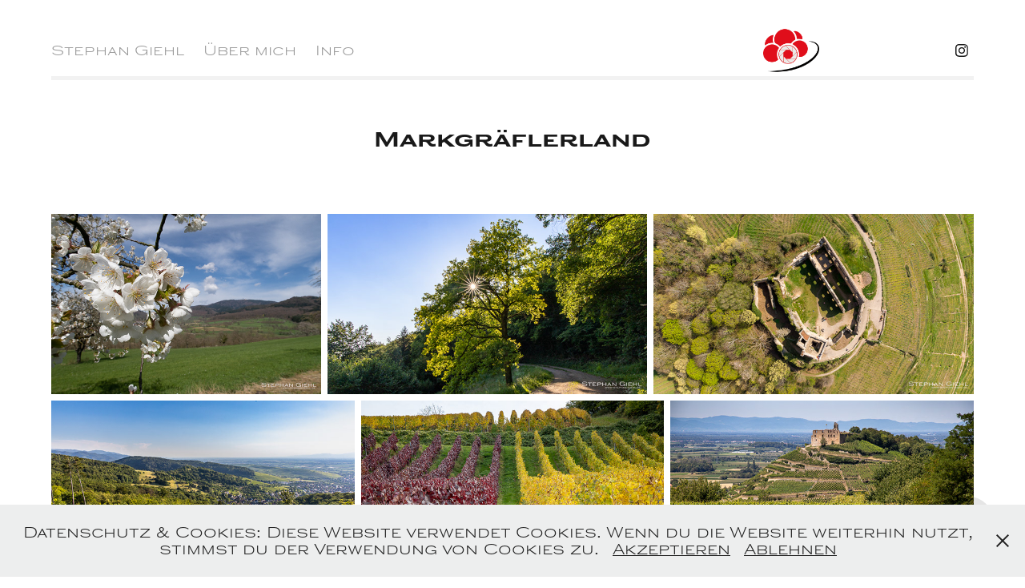

--- FILE ---
content_type: text/html; charset=utf-8
request_url: https://stephan-giehl.de/galerie-markgraflerland
body_size: 12111
content:
<!DOCTYPE HTML>
<html lang="en-US">
<head>
  <meta charset="UTF-8" />
  <meta name="viewport" content="width=device-width, initial-scale=1" />
      <meta name="keywords"  content="Fotografie,Timlapse,Freiburg,Südschwarzwald,Hochschwarzwald,Kaiserstuhl,Wanderungen im Schwarzwald,St. Peter,Landschaftsfotografie,Landscape,Südbaden" />
      <meta name="description"  content="Landschaftsfotografie im Schwarzwald und anderswo. Wanderungen und Mountainbiketouren im Südschwarzwald." />
      <meta name="twitter:card"  content="summary_large_image" />
      <meta name="twitter:site"  content="@AdobePortfolio" />
      <meta  property="og:title" content="Stephan Giehl - Landschaftsfotografie - Schwarzwald und anderswo... - Markgräflerland" />
      <meta  property="og:description" content="Landschaftsfotografie im Schwarzwald und anderswo. Wanderungen und Mountainbiketouren im Südschwarzwald." />
      <meta  property="og:image" content="https://cdn.myportfolio.com/04b4ee8b-e77b-4e4b-a78d-263d3d80a7b1/39da7f68-aee1-4b2d-8de6-86984a80ab39_rwc_0x0x1024x1024x1024.jpg?h=ab88d5604cc7eca577dd6df26fe366a5" />
        <link rel="icon" href="https://cdn.myportfolio.com/04b4ee8b-e77b-4e4b-a78d-263d3d80a7b1/ab3ac98b-d547-4cb1-ac59-509250f3fb3a_carw_1x1x32.png?h=f52d60587117895139a7e0ee1a40e26a" />
        <link rel="apple-touch-icon" href="https://cdn.myportfolio.com/04b4ee8b-e77b-4e4b-a78d-263d3d80a7b1/4dc656c3-1a6f-4aff-ae75-8886f548ceda_carw_1x1x180.jpg?h=8b782206f0bd201883dccbc2cd0a1148" />
      <link rel="stylesheet" href="/dist/css/main.css" type="text/css" />
      <link rel="stylesheet" href="https://cdn.myportfolio.com/04b4ee8b-e77b-4e4b-a78d-263d3d80a7b1/99f6890ba25ee6caf1e73ae3dd863d641745941880.css?h=be946ce309031401d0367d36f04428fe" type="text/css" />
    <link rel="canonical" href="https://stephan-giehl.de/galerie-markgraflerland" />
      <title>Stephan Giehl - Landschaftsfotografie - Schwarzwald und anderswo... - Markgräflerland</title>
    <script type="text/javascript" src="//use.typekit.net/ik/[base64].js?cb=35f77bfb8b50944859ea3d3804e7194e7a3173fb" async onload="
    try {
      window.Typekit.load();
    } catch (e) {
      console.warn('Typekit not loaded.');
    }
    "></script>
</head>
  <body class="transition-enabled">  <div class='page-background-video page-background-video-with-panel'>
  </div>
  <div class="js-responsive-nav">
    <div class="responsive-nav has-social">
      <div class="responsive-nav__contents">
        <div class="close-responsive-click-area js-close-responsive-nav">
          <div class="close-responsive-button"></div>
        </div>
            <nav class="nav-container" data-hover-hint="nav" data-hover-hint-placement="bottom-start">
                <div class="gallery-title"><a href="/work" >Stephan Giehl</a></div>
      <div class="page-title">
        <a href="/uber-mich" >Über mich</a>
      </div>
      <div class="page-title">
        <a href="/impressum" >Info</a>
      </div>
            </nav>
          <div class="social pf-nav-social" data-context="theme.nav" data-hover-hint="navSocialIcons" data-hover-hint-placement="bottom-start">
            <ul>
                    <li>
                      <a href="https://www.instagram.com/schwarzwald.u.anderswo/" target="_blank">
                        <svg version="1.1" id="Layer_1" xmlns="http://www.w3.org/2000/svg" xmlns:xlink="http://www.w3.org/1999/xlink" viewBox="0 0 30 24" style="enable-background:new 0 0 30 24;" xml:space="preserve" class="icon">
                        <g>
                          <path d="M15,5.4c2.1,0,2.4,0,3.2,0c0.8,0,1.2,0.2,1.5,0.3c0.4,0.1,0.6,0.3,0.9,0.6c0.3,0.3,0.5,0.5,0.6,0.9
                            c0.1,0.3,0.2,0.7,0.3,1.5c0,0.8,0,1.1,0,3.2s0,2.4,0,3.2c0,0.8-0.2,1.2-0.3,1.5c-0.1,0.4-0.3,0.6-0.6,0.9c-0.3,0.3-0.5,0.5-0.9,0.6
                            c-0.3,0.1-0.7,0.2-1.5,0.3c-0.8,0-1.1,0-3.2,0s-2.4,0-3.2,0c-0.8,0-1.2-0.2-1.5-0.3c-0.4-0.1-0.6-0.3-0.9-0.6
                            c-0.3-0.3-0.5-0.5-0.6-0.9c-0.1-0.3-0.2-0.7-0.3-1.5c0-0.8,0-1.1,0-3.2s0-2.4,0-3.2c0-0.8,0.2-1.2,0.3-1.5c0.1-0.4,0.3-0.6,0.6-0.9
                            c0.3-0.3,0.5-0.5,0.9-0.6c0.3-0.1,0.7-0.2,1.5-0.3C12.6,5.4,12.9,5.4,15,5.4 M15,4c-2.2,0-2.4,0-3.3,0c-0.9,0-1.4,0.2-1.9,0.4
                            c-0.5,0.2-1,0.5-1.4,0.9C7.9,5.8,7.6,6.2,7.4,6.8C7.2,7.3,7.1,7.9,7,8.7C7,9.6,7,9.8,7,12s0,2.4,0,3.3c0,0.9,0.2,1.4,0.4,1.9
                            c0.2,0.5,0.5,1,0.9,1.4c0.4,0.4,0.9,0.7,1.4,0.9c0.5,0.2,1.1,0.3,1.9,0.4c0.9,0,1.1,0,3.3,0s2.4,0,3.3,0c0.9,0,1.4-0.2,1.9-0.4
                            c0.5-0.2,1-0.5,1.4-0.9c0.4-0.4,0.7-0.9,0.9-1.4c0.2-0.5,0.3-1.1,0.4-1.9c0-0.9,0-1.1,0-3.3s0-2.4,0-3.3c0-0.9-0.2-1.4-0.4-1.9
                            c-0.2-0.5-0.5-1-0.9-1.4c-0.4-0.4-0.9-0.7-1.4-0.9c-0.5-0.2-1.1-0.3-1.9-0.4C17.4,4,17.2,4,15,4L15,4L15,4z"/>
                          <path d="M15,7.9c-2.3,0-4.1,1.8-4.1,4.1s1.8,4.1,4.1,4.1s4.1-1.8,4.1-4.1S17.3,7.9,15,7.9L15,7.9z M15,14.7c-1.5,0-2.7-1.2-2.7-2.7
                            c0-1.5,1.2-2.7,2.7-2.7s2.7,1.2,2.7,2.7C17.7,13.5,16.5,14.7,15,14.7L15,14.7z"/>
                          <path d="M20.2,7.7c0,0.5-0.4,1-1,1s-1-0.4-1-1s0.4-1,1-1S20.2,7.2,20.2,7.7L20.2,7.7z"/>
                        </g>
                        </svg>
                      </a>
                    </li>
            </ul>
          </div>
      </div>
    </div>
  </div>
  <div class="site-wrap cfix">
    <div class="site-container">
      <div class="site-content e2e-site-content">
          <header class="site-header js-site-header " data-context="theme.nav" data-hover-hint="nav" data-hover-hint-placement="top-start">
              <nav class="nav-container" data-hover-hint="nav" data-hover-hint-placement="bottom-start">
                <div class="gallery-title"><a href="/work" >Stephan Giehl</a></div>
      <div class="page-title">
        <a href="/uber-mich" >Über mich</a>
      </div>
      <div class="page-title">
        <a href="/impressum" >Info</a>
      </div>
              </nav>
              <div class="logo-wrap" data-context="theme.logo.header" data-hover-hint="logo" data-hover-hint-placement="bottom-start">
                <div class="logo e2e-site-logo-text logo-image has-rollover ">
    <a href="/work" class="image-normal image-link">
      <img src="https://cdn.myportfolio.com/04b4ee8b-e77b-4e4b-a78d-263d3d80a7b1/2aae1f06-7566-4a68-9494-4382614a90c7_rwc_0x0x1024x1024x4096.png?h=4e05e8efe0278108436c23c198534e57" alt="Stephan Giehl">
    </a>
    <a href="/work" class="image-rollover image-link">
      <img src="https://cdn.myportfolio.com/04b4ee8b-e77b-4e4b-a78d-263d3d80a7b1/1b715751-d393-4ef1-8e1c-45bd78aa85d1_rwc_0x0x1024x1024x4096.png?h=ff1cd6767ff3fc47798cc77cc4265e74" alt="Stephan Giehl">
    </a>
                </div>
              </div>
              <div class="social pf-nav-social" data-context="theme.nav" data-hover-hint="navSocialIcons" data-hover-hint-placement="bottom-start">
                <ul>
                        <li>
                          <a href="https://www.instagram.com/schwarzwald.u.anderswo/" target="_blank">
                            <svg version="1.1" id="Layer_1" xmlns="http://www.w3.org/2000/svg" xmlns:xlink="http://www.w3.org/1999/xlink" viewBox="0 0 30 24" style="enable-background:new 0 0 30 24;" xml:space="preserve" class="icon">
                            <g>
                              <path d="M15,5.4c2.1,0,2.4,0,3.2,0c0.8,0,1.2,0.2,1.5,0.3c0.4,0.1,0.6,0.3,0.9,0.6c0.3,0.3,0.5,0.5,0.6,0.9
                                c0.1,0.3,0.2,0.7,0.3,1.5c0,0.8,0,1.1,0,3.2s0,2.4,0,3.2c0,0.8-0.2,1.2-0.3,1.5c-0.1,0.4-0.3,0.6-0.6,0.9c-0.3,0.3-0.5,0.5-0.9,0.6
                                c-0.3,0.1-0.7,0.2-1.5,0.3c-0.8,0-1.1,0-3.2,0s-2.4,0-3.2,0c-0.8,0-1.2-0.2-1.5-0.3c-0.4-0.1-0.6-0.3-0.9-0.6
                                c-0.3-0.3-0.5-0.5-0.6-0.9c-0.1-0.3-0.2-0.7-0.3-1.5c0-0.8,0-1.1,0-3.2s0-2.4,0-3.2c0-0.8,0.2-1.2,0.3-1.5c0.1-0.4,0.3-0.6,0.6-0.9
                                c0.3-0.3,0.5-0.5,0.9-0.6c0.3-0.1,0.7-0.2,1.5-0.3C12.6,5.4,12.9,5.4,15,5.4 M15,4c-2.2,0-2.4,0-3.3,0c-0.9,0-1.4,0.2-1.9,0.4
                                c-0.5,0.2-1,0.5-1.4,0.9C7.9,5.8,7.6,6.2,7.4,6.8C7.2,7.3,7.1,7.9,7,8.7C7,9.6,7,9.8,7,12s0,2.4,0,3.3c0,0.9,0.2,1.4,0.4,1.9
                                c0.2,0.5,0.5,1,0.9,1.4c0.4,0.4,0.9,0.7,1.4,0.9c0.5,0.2,1.1,0.3,1.9,0.4c0.9,0,1.1,0,3.3,0s2.4,0,3.3,0c0.9,0,1.4-0.2,1.9-0.4
                                c0.5-0.2,1-0.5,1.4-0.9c0.4-0.4,0.7-0.9,0.9-1.4c0.2-0.5,0.3-1.1,0.4-1.9c0-0.9,0-1.1,0-3.3s0-2.4,0-3.3c0-0.9-0.2-1.4-0.4-1.9
                                c-0.2-0.5-0.5-1-0.9-1.4c-0.4-0.4-0.9-0.7-1.4-0.9c-0.5-0.2-1.1-0.3-1.9-0.4C17.4,4,17.2,4,15,4L15,4L15,4z"/>
                              <path d="M15,7.9c-2.3,0-4.1,1.8-4.1,4.1s1.8,4.1,4.1,4.1s4.1-1.8,4.1-4.1S17.3,7.9,15,7.9L15,7.9z M15,14.7c-1.5,0-2.7-1.2-2.7-2.7
                                c0-1.5,1.2-2.7,2.7-2.7s2.7,1.2,2.7,2.7C17.7,13.5,16.5,14.7,15,14.7L15,14.7z"/>
                              <path d="M20.2,7.7c0,0.5-0.4,1-1,1s-1-0.4-1-1s0.4-1,1-1S20.2,7.2,20.2,7.7L20.2,7.7z"/>
                            </g>
                            </svg>
                          </a>
                        </li>
                </ul>
              </div>
              <div class="hamburger-click-area js-hamburger">
                <div class="hamburger">
                  <i></i>
                  <i></i>
                  <i></i>
                </div>
              </div>
          </header>
        <main>
  <div class="page-container js-site-wrap" data-context="page.page.container" data-hover-hint="pageContainer">
    <section class="page standard-modules">
        <header class="page-header content" data-context="pages" data-identity="id:p5fcfa6ed75f6d0cd8f6dbbfa676c5fea008f301c7694564fb1bf1" data-hover-hint="pageHeader" data-hover-hint-id="p5fcfa6ed75f6d0cd8f6dbbfa676c5fea008f301c7694564fb1bf1">
            <h1 class="title preserve-whitespace e2e-site-logo-text">Markgräflerland</h1>
            <p class="description"></p>
        </header>
      <div class="page-content js-page-content" data-context="pages" data-identity="id:p5fcfa6ed75f6d0cd8f6dbbfa676c5fea008f301c7694564fb1bf1">
        <div id="project-canvas" class="js-project-modules modules content">
          <div id="project-modules">
              
              
              
              
              
              
              
              <div class="project-module module media_collection project-module-media_collection" data-id="m60744d634819f5e3c3d7dc59c13039459e797b061e28c1c281f64"  style="padding-top: px;
padding-bottom: px;
">
  <div class="grid--main js-grid-main" data-grid-max-images="
  ">
    <div class="grid__item-container js-grid-item-container" data-flex-grow="389.80509745127" style="width:389.80509745127px; flex-grow:389.80509745127;" data-width="1000" data-height="667">
      <script type="text/html" class="js-lightbox-slide-content">
        <div class="grid__image-wrapper">
          <img src="https://cdn.myportfolio.com/04b4ee8b-e77b-4e4b-a78d-263d3d80a7b1/92e96342-3adc-4a30-8b5b-cca631dc77ab_rw_1200.jpg?h=d71e4245e431e30b5a2205690662c976" srcset="https://cdn.myportfolio.com/04b4ee8b-e77b-4e4b-a78d-263d3d80a7b1/92e96342-3adc-4a30-8b5b-cca631dc77ab_rw_600.jpg?h=3fc1d12eaa84b0850169803035d16fab 600w,https://cdn.myportfolio.com/04b4ee8b-e77b-4e4b-a78d-263d3d80a7b1/92e96342-3adc-4a30-8b5b-cca631dc77ab_rw_1200.jpg?h=d71e4245e431e30b5a2205690662c976 1000w,"  sizes="(max-width: 1000px) 100vw, 1000px">
        <div>
      </script>
      <img
        class="grid__item-image js-grid__item-image grid__item-image-lazy js-lazy"
        src="[data-uri]"
        
        data-src="https://cdn.myportfolio.com/04b4ee8b-e77b-4e4b-a78d-263d3d80a7b1/92e96342-3adc-4a30-8b5b-cca631dc77ab_rw_1200.jpg?h=d71e4245e431e30b5a2205690662c976"
        data-srcset="https://cdn.myportfolio.com/04b4ee8b-e77b-4e4b-a78d-263d3d80a7b1/92e96342-3adc-4a30-8b5b-cca631dc77ab_rw_600.jpg?h=3fc1d12eaa84b0850169803035d16fab 600w,https://cdn.myportfolio.com/04b4ee8b-e77b-4e4b-a78d-263d3d80a7b1/92e96342-3adc-4a30-8b5b-cca631dc77ab_rw_1200.jpg?h=d71e4245e431e30b5a2205690662c976 1000w,"
      >
      <span class="grid__item-filler" style="padding-bottom:66.7%;"></span>
    </div>
    <div class="grid__item-container js-grid-item-container" data-flex-grow="461.81172291297" style="width:461.81172291297px; flex-grow:461.81172291297;" data-width="1000" data-height="563">
      <script type="text/html" class="js-lightbox-slide-content">
        <div class="grid__image-wrapper">
          <img src="https://cdn.myportfolio.com/04b4ee8b-e77b-4e4b-a78d-263d3d80a7b1/c0b46a9e-3776-4a8a-84bf-61ab35f87c5d_rw_1200.jpg?h=c38b2fb2b3090e095ea6c602c88a81a8" srcset="https://cdn.myportfolio.com/04b4ee8b-e77b-4e4b-a78d-263d3d80a7b1/c0b46a9e-3776-4a8a-84bf-61ab35f87c5d_rw_600.jpg?h=aa5f223bfaa1c07b55fa9273447f0c11 600w,https://cdn.myportfolio.com/04b4ee8b-e77b-4e4b-a78d-263d3d80a7b1/c0b46a9e-3776-4a8a-84bf-61ab35f87c5d_rw_1200.jpg?h=c38b2fb2b3090e095ea6c602c88a81a8 1000w,"  sizes="(max-width: 1000px) 100vw, 1000px">
        <div>
      </script>
      <img
        class="grid__item-image js-grid__item-image grid__item-image-lazy js-lazy"
        src="[data-uri]"
        
        data-src="https://cdn.myportfolio.com/04b4ee8b-e77b-4e4b-a78d-263d3d80a7b1/c0b46a9e-3776-4a8a-84bf-61ab35f87c5d_rw_1200.jpg?h=c38b2fb2b3090e095ea6c602c88a81a8"
        data-srcset="https://cdn.myportfolio.com/04b4ee8b-e77b-4e4b-a78d-263d3d80a7b1/c0b46a9e-3776-4a8a-84bf-61ab35f87c5d_rw_600.jpg?h=aa5f223bfaa1c07b55fa9273447f0c11 600w,https://cdn.myportfolio.com/04b4ee8b-e77b-4e4b-a78d-263d3d80a7b1/c0b46a9e-3776-4a8a-84bf-61ab35f87c5d_rw_1200.jpg?h=c38b2fb2b3090e095ea6c602c88a81a8 1000w,"
      >
      <span class="grid__item-filler" style="padding-bottom:56.3%;"></span>
    </div>
    <div class="grid__item-container js-grid-item-container" data-flex-grow="463.45811051693" style="width:463.45811051693px; flex-grow:463.45811051693;" data-width="1000" data-height="561">
      <script type="text/html" class="js-lightbox-slide-content">
        <div class="grid__image-wrapper">
          <img src="https://cdn.myportfolio.com/04b4ee8b-e77b-4e4b-a78d-263d3d80a7b1/85c4f348-bcd8-4154-8abc-07e97cfbb4d9_rw_1200.jpg?h=9553ccd7719dd9490beaf6ef20a92ad1" srcset="https://cdn.myportfolio.com/04b4ee8b-e77b-4e4b-a78d-263d3d80a7b1/85c4f348-bcd8-4154-8abc-07e97cfbb4d9_rw_600.jpg?h=6d7ea7dfabe93f4e7767fa06a239980f 600w,https://cdn.myportfolio.com/04b4ee8b-e77b-4e4b-a78d-263d3d80a7b1/85c4f348-bcd8-4154-8abc-07e97cfbb4d9_rw_1200.jpg?h=9553ccd7719dd9490beaf6ef20a92ad1 1000w,"  sizes="(max-width: 1000px) 100vw, 1000px">
        <div>
      </script>
      <img
        class="grid__item-image js-grid__item-image grid__item-image-lazy js-lazy"
        src="[data-uri]"
        
        data-src="https://cdn.myportfolio.com/04b4ee8b-e77b-4e4b-a78d-263d3d80a7b1/85c4f348-bcd8-4154-8abc-07e97cfbb4d9_rw_1200.jpg?h=9553ccd7719dd9490beaf6ef20a92ad1"
        data-srcset="https://cdn.myportfolio.com/04b4ee8b-e77b-4e4b-a78d-263d3d80a7b1/85c4f348-bcd8-4154-8abc-07e97cfbb4d9_rw_600.jpg?h=6d7ea7dfabe93f4e7767fa06a239980f 600w,https://cdn.myportfolio.com/04b4ee8b-e77b-4e4b-a78d-263d3d80a7b1/85c4f348-bcd8-4154-8abc-07e97cfbb4d9_rw_1200.jpg?h=9553ccd7719dd9490beaf6ef20a92ad1 1000w,"
      >
      <span class="grid__item-filler" style="padding-bottom:56.1%;"></span>
    </div>
    <div class="grid__item-container js-grid-item-container" data-flex-grow="461.81172291297" style="width:461.81172291297px; flex-grow:461.81172291297;" data-width="1000" data-height="563">
      <script type="text/html" class="js-lightbox-slide-content">
        <div class="grid__image-wrapper">
          <img src="https://cdn.myportfolio.com/04b4ee8b-e77b-4e4b-a78d-263d3d80a7b1/2389392d-4d60-4fd6-9ad7-f12ba92f6be2_rw_1200.jpg?h=42c3a301665f99324ccf52874e4ac5de" srcset="https://cdn.myportfolio.com/04b4ee8b-e77b-4e4b-a78d-263d3d80a7b1/2389392d-4d60-4fd6-9ad7-f12ba92f6be2_rw_600.jpg?h=acb39f206062f9437b04011bc3f6c31f 600w,https://cdn.myportfolio.com/04b4ee8b-e77b-4e4b-a78d-263d3d80a7b1/2389392d-4d60-4fd6-9ad7-f12ba92f6be2_rw_1200.jpg?h=42c3a301665f99324ccf52874e4ac5de 1000w,"  sizes="(max-width: 1000px) 100vw, 1000px">
        <div>
      </script>
      <img
        class="grid__item-image js-grid__item-image grid__item-image-lazy js-lazy"
        src="[data-uri]"
        
        data-src="https://cdn.myportfolio.com/04b4ee8b-e77b-4e4b-a78d-263d3d80a7b1/2389392d-4d60-4fd6-9ad7-f12ba92f6be2_rw_1200.jpg?h=42c3a301665f99324ccf52874e4ac5de"
        data-srcset="https://cdn.myportfolio.com/04b4ee8b-e77b-4e4b-a78d-263d3d80a7b1/2389392d-4d60-4fd6-9ad7-f12ba92f6be2_rw_600.jpg?h=acb39f206062f9437b04011bc3f6c31f 600w,https://cdn.myportfolio.com/04b4ee8b-e77b-4e4b-a78d-263d3d80a7b1/2389392d-4d60-4fd6-9ad7-f12ba92f6be2_rw_1200.jpg?h=42c3a301665f99324ccf52874e4ac5de 1000w,"
      >
      <span class="grid__item-filler" style="padding-bottom:56.3%;"></span>
    </div>
    <div class="grid__item-container js-grid-item-container" data-flex-grow="461.81172291297" style="width:461.81172291297px; flex-grow:461.81172291297;" data-width="1000" data-height="563">
      <script type="text/html" class="js-lightbox-slide-content">
        <div class="grid__image-wrapper">
          <img src="https://cdn.myportfolio.com/04b4ee8b-e77b-4e4b-a78d-263d3d80a7b1/bc695862-f5b4-406f-a3f8-269808fa0ebf_rw_1200.jpg?h=7ddc0cc82e7deebc0893a38c10e6c998" srcset="https://cdn.myportfolio.com/04b4ee8b-e77b-4e4b-a78d-263d3d80a7b1/bc695862-f5b4-406f-a3f8-269808fa0ebf_rw_600.jpg?h=860addbeec32e93f9a5b3af930daeea0 600w,https://cdn.myportfolio.com/04b4ee8b-e77b-4e4b-a78d-263d3d80a7b1/bc695862-f5b4-406f-a3f8-269808fa0ebf_rw_1200.jpg?h=7ddc0cc82e7deebc0893a38c10e6c998 1000w,"  sizes="(max-width: 1000px) 100vw, 1000px">
        <div>
      </script>
      <img
        class="grid__item-image js-grid__item-image grid__item-image-lazy js-lazy"
        src="[data-uri]"
        
        data-src="https://cdn.myportfolio.com/04b4ee8b-e77b-4e4b-a78d-263d3d80a7b1/bc695862-f5b4-406f-a3f8-269808fa0ebf_rw_1200.jpg?h=7ddc0cc82e7deebc0893a38c10e6c998"
        data-srcset="https://cdn.myportfolio.com/04b4ee8b-e77b-4e4b-a78d-263d3d80a7b1/bc695862-f5b4-406f-a3f8-269808fa0ebf_rw_600.jpg?h=860addbeec32e93f9a5b3af930daeea0 600w,https://cdn.myportfolio.com/04b4ee8b-e77b-4e4b-a78d-263d3d80a7b1/bc695862-f5b4-406f-a3f8-269808fa0ebf_rw_1200.jpg?h=7ddc0cc82e7deebc0893a38c10e6c998 1000w,"
      >
      <span class="grid__item-filler" style="padding-bottom:56.3%;"></span>
    </div>
    <div class="grid__item-container js-grid-item-container" data-flex-grow="461.81172291297" style="width:461.81172291297px; flex-grow:461.81172291297;" data-width="1000" data-height="563">
      <script type="text/html" class="js-lightbox-slide-content">
        <div class="grid__image-wrapper">
          <img src="https://cdn.myportfolio.com/04b4ee8b-e77b-4e4b-a78d-263d3d80a7b1/ada72d87-e274-4c1b-816b-039b4fca6fd3_rw_1200.jpg?h=4cb9b947a4a6587671d527c81f94bea6" srcset="https://cdn.myportfolio.com/04b4ee8b-e77b-4e4b-a78d-263d3d80a7b1/ada72d87-e274-4c1b-816b-039b4fca6fd3_rw_600.jpg?h=c0e4460dd58a502b7e57c43baacc71af 600w,https://cdn.myportfolio.com/04b4ee8b-e77b-4e4b-a78d-263d3d80a7b1/ada72d87-e274-4c1b-816b-039b4fca6fd3_rw_1200.jpg?h=4cb9b947a4a6587671d527c81f94bea6 1000w,"  sizes="(max-width: 1000px) 100vw, 1000px">
        <div>
      </script>
      <img
        class="grid__item-image js-grid__item-image grid__item-image-lazy js-lazy"
        src="[data-uri]"
        
        data-src="https://cdn.myportfolio.com/04b4ee8b-e77b-4e4b-a78d-263d3d80a7b1/ada72d87-e274-4c1b-816b-039b4fca6fd3_rw_1200.jpg?h=4cb9b947a4a6587671d527c81f94bea6"
        data-srcset="https://cdn.myportfolio.com/04b4ee8b-e77b-4e4b-a78d-263d3d80a7b1/ada72d87-e274-4c1b-816b-039b4fca6fd3_rw_600.jpg?h=c0e4460dd58a502b7e57c43baacc71af 600w,https://cdn.myportfolio.com/04b4ee8b-e77b-4e4b-a78d-263d3d80a7b1/ada72d87-e274-4c1b-816b-039b4fca6fd3_rw_1200.jpg?h=4cb9b947a4a6587671d527c81f94bea6 1000w,"
      >
      <span class="grid__item-filler" style="padding-bottom:56.3%;"></span>
    </div>
    <div class="grid__item-container js-grid-item-container" data-flex-grow="461.81172291297" style="width:461.81172291297px; flex-grow:461.81172291297;" data-width="1000" data-height="563">
      <script type="text/html" class="js-lightbox-slide-content">
        <div class="grid__image-wrapper">
          <img src="https://cdn.myportfolio.com/04b4ee8b-e77b-4e4b-a78d-263d3d80a7b1/9336a656-c7c5-4fd7-9de7-5ad9bea02045_rw_1200.jpg?h=8361bf60daf6fe2db02f5b0637605abf" srcset="https://cdn.myportfolio.com/04b4ee8b-e77b-4e4b-a78d-263d3d80a7b1/9336a656-c7c5-4fd7-9de7-5ad9bea02045_rw_600.jpg?h=b5985f3309bb0f253afc2940f65c3a7e 600w,https://cdn.myportfolio.com/04b4ee8b-e77b-4e4b-a78d-263d3d80a7b1/9336a656-c7c5-4fd7-9de7-5ad9bea02045_rw_1200.jpg?h=8361bf60daf6fe2db02f5b0637605abf 1000w,"  sizes="(max-width: 1000px) 100vw, 1000px">
        <div>
      </script>
      <img
        class="grid__item-image js-grid__item-image grid__item-image-lazy js-lazy"
        src="[data-uri]"
        
        data-src="https://cdn.myportfolio.com/04b4ee8b-e77b-4e4b-a78d-263d3d80a7b1/9336a656-c7c5-4fd7-9de7-5ad9bea02045_rw_1200.jpg?h=8361bf60daf6fe2db02f5b0637605abf"
        data-srcset="https://cdn.myportfolio.com/04b4ee8b-e77b-4e4b-a78d-263d3d80a7b1/9336a656-c7c5-4fd7-9de7-5ad9bea02045_rw_600.jpg?h=b5985f3309bb0f253afc2940f65c3a7e 600w,https://cdn.myportfolio.com/04b4ee8b-e77b-4e4b-a78d-263d3d80a7b1/9336a656-c7c5-4fd7-9de7-5ad9bea02045_rw_1200.jpg?h=8361bf60daf6fe2db02f5b0637605abf 1000w,"
      >
      <span class="grid__item-filler" style="padding-bottom:56.3%;"></span>
    </div>
    <div class="grid__item-container js-grid-item-container" data-flex-grow="462.6334519573" style="width:462.6334519573px; flex-grow:462.6334519573;" data-width="1000" data-height="562">
      <script type="text/html" class="js-lightbox-slide-content">
        <div class="grid__image-wrapper">
          <img src="https://cdn.myportfolio.com/04b4ee8b-e77b-4e4b-a78d-263d3d80a7b1/56b62dea-9e4d-4ec1-a101-8455d01e1fc2_rw_1200.jpg?h=e79b22758680d9fda5adfae466575b33" srcset="https://cdn.myportfolio.com/04b4ee8b-e77b-4e4b-a78d-263d3d80a7b1/56b62dea-9e4d-4ec1-a101-8455d01e1fc2_rw_600.jpg?h=c814c5efb29aba2c1ed48c821723cb5c 600w,https://cdn.myportfolio.com/04b4ee8b-e77b-4e4b-a78d-263d3d80a7b1/56b62dea-9e4d-4ec1-a101-8455d01e1fc2_rw_1200.jpg?h=e79b22758680d9fda5adfae466575b33 1000w,"  sizes="(max-width: 1000px) 100vw, 1000px">
        <div>
      </script>
      <img
        class="grid__item-image js-grid__item-image grid__item-image-lazy js-lazy"
        src="[data-uri]"
        
        data-src="https://cdn.myportfolio.com/04b4ee8b-e77b-4e4b-a78d-263d3d80a7b1/56b62dea-9e4d-4ec1-a101-8455d01e1fc2_rw_1200.jpg?h=e79b22758680d9fda5adfae466575b33"
        data-srcset="https://cdn.myportfolio.com/04b4ee8b-e77b-4e4b-a78d-263d3d80a7b1/56b62dea-9e4d-4ec1-a101-8455d01e1fc2_rw_600.jpg?h=c814c5efb29aba2c1ed48c821723cb5c 600w,https://cdn.myportfolio.com/04b4ee8b-e77b-4e4b-a78d-263d3d80a7b1/56b62dea-9e4d-4ec1-a101-8455d01e1fc2_rw_1200.jpg?h=e79b22758680d9fda5adfae466575b33 1000w,"
      >
      <span class="grid__item-filler" style="padding-bottom:56.2%;"></span>
    </div>
    <div class="grid__item-container js-grid-item-container" data-flex-grow="461.81172291297" style="width:461.81172291297px; flex-grow:461.81172291297;" data-width="1000" data-height="563">
      <script type="text/html" class="js-lightbox-slide-content">
        <div class="grid__image-wrapper">
          <img src="https://cdn.myportfolio.com/04b4ee8b-e77b-4e4b-a78d-263d3d80a7b1/8f12764a-f88e-4662-9ade-d78c04c17277_rw_1200.jpg?h=90f297cd794a4a07744561c880ce2d16" srcset="https://cdn.myportfolio.com/04b4ee8b-e77b-4e4b-a78d-263d3d80a7b1/8f12764a-f88e-4662-9ade-d78c04c17277_rw_600.jpg?h=37ab808a610b7edc51d82fd0bd986e61 600w,https://cdn.myportfolio.com/04b4ee8b-e77b-4e4b-a78d-263d3d80a7b1/8f12764a-f88e-4662-9ade-d78c04c17277_rw_1200.jpg?h=90f297cd794a4a07744561c880ce2d16 1000w,"  sizes="(max-width: 1000px) 100vw, 1000px">
        <div>
      </script>
      <img
        class="grid__item-image js-grid__item-image grid__item-image-lazy js-lazy"
        src="[data-uri]"
        
        data-src="https://cdn.myportfolio.com/04b4ee8b-e77b-4e4b-a78d-263d3d80a7b1/8f12764a-f88e-4662-9ade-d78c04c17277_rw_1200.jpg?h=90f297cd794a4a07744561c880ce2d16"
        data-srcset="https://cdn.myportfolio.com/04b4ee8b-e77b-4e4b-a78d-263d3d80a7b1/8f12764a-f88e-4662-9ade-d78c04c17277_rw_600.jpg?h=37ab808a610b7edc51d82fd0bd986e61 600w,https://cdn.myportfolio.com/04b4ee8b-e77b-4e4b-a78d-263d3d80a7b1/8f12764a-f88e-4662-9ade-d78c04c17277_rw_1200.jpg?h=90f297cd794a4a07744561c880ce2d16 1000w,"
      >
      <span class="grid__item-filler" style="padding-bottom:56.3%;"></span>
    </div>
    <div class="grid__item-container js-grid-item-container" data-flex-grow="462.6334519573" style="width:462.6334519573px; flex-grow:462.6334519573;" data-width="1000" data-height="562">
      <script type="text/html" class="js-lightbox-slide-content">
        <div class="grid__image-wrapper">
          <img src="https://cdn.myportfolio.com/04b4ee8b-e77b-4e4b-a78d-263d3d80a7b1/dba80511-4945-434e-9b80-3b0bc78295bd_rw_1200.jpg?h=ec4e90fc5c329fcfc9af3a940cbf978f" srcset="https://cdn.myportfolio.com/04b4ee8b-e77b-4e4b-a78d-263d3d80a7b1/dba80511-4945-434e-9b80-3b0bc78295bd_rw_600.jpg?h=2adb082d5b31c6a9c6cf1686e285dbe2 600w,https://cdn.myportfolio.com/04b4ee8b-e77b-4e4b-a78d-263d3d80a7b1/dba80511-4945-434e-9b80-3b0bc78295bd_rw_1200.jpg?h=ec4e90fc5c329fcfc9af3a940cbf978f 1000w,"  sizes="(max-width: 1000px) 100vw, 1000px">
        <div>
      </script>
      <img
        class="grid__item-image js-grid__item-image grid__item-image-lazy js-lazy"
        src="[data-uri]"
        
        data-src="https://cdn.myportfolio.com/04b4ee8b-e77b-4e4b-a78d-263d3d80a7b1/dba80511-4945-434e-9b80-3b0bc78295bd_rw_1200.jpg?h=ec4e90fc5c329fcfc9af3a940cbf978f"
        data-srcset="https://cdn.myportfolio.com/04b4ee8b-e77b-4e4b-a78d-263d3d80a7b1/dba80511-4945-434e-9b80-3b0bc78295bd_rw_600.jpg?h=2adb082d5b31c6a9c6cf1686e285dbe2 600w,https://cdn.myportfolio.com/04b4ee8b-e77b-4e4b-a78d-263d3d80a7b1/dba80511-4945-434e-9b80-3b0bc78295bd_rw_1200.jpg?h=ec4e90fc5c329fcfc9af3a940cbf978f 1000w,"
      >
      <span class="grid__item-filler" style="padding-bottom:56.2%;"></span>
    </div>
    <div class="grid__item-container js-grid-item-container" data-flex-grow="461.81172291297" style="width:461.81172291297px; flex-grow:461.81172291297;" data-width="1000" data-height="563">
      <script type="text/html" class="js-lightbox-slide-content">
        <div class="grid__image-wrapper">
          <img src="https://cdn.myportfolio.com/04b4ee8b-e77b-4e4b-a78d-263d3d80a7b1/ec0b8d51-ffc4-4b37-b2df-473b38f41c48_rw_1200.jpg?h=342cd04be1deb6646328ec6e47783c7e" srcset="https://cdn.myportfolio.com/04b4ee8b-e77b-4e4b-a78d-263d3d80a7b1/ec0b8d51-ffc4-4b37-b2df-473b38f41c48_rw_600.jpg?h=595a87d330362d87c97b5cff0f331f8e 600w,https://cdn.myportfolio.com/04b4ee8b-e77b-4e4b-a78d-263d3d80a7b1/ec0b8d51-ffc4-4b37-b2df-473b38f41c48_rw_1200.jpg?h=342cd04be1deb6646328ec6e47783c7e 1000w,"  sizes="(max-width: 1000px) 100vw, 1000px">
        <div>
      </script>
      <img
        class="grid__item-image js-grid__item-image grid__item-image-lazy js-lazy"
        src="[data-uri]"
        
        data-src="https://cdn.myportfolio.com/04b4ee8b-e77b-4e4b-a78d-263d3d80a7b1/ec0b8d51-ffc4-4b37-b2df-473b38f41c48_rw_1200.jpg?h=342cd04be1deb6646328ec6e47783c7e"
        data-srcset="https://cdn.myportfolio.com/04b4ee8b-e77b-4e4b-a78d-263d3d80a7b1/ec0b8d51-ffc4-4b37-b2df-473b38f41c48_rw_600.jpg?h=595a87d330362d87c97b5cff0f331f8e 600w,https://cdn.myportfolio.com/04b4ee8b-e77b-4e4b-a78d-263d3d80a7b1/ec0b8d51-ffc4-4b37-b2df-473b38f41c48_rw_1200.jpg?h=342cd04be1deb6646328ec6e47783c7e 1000w,"
      >
      <span class="grid__item-filler" style="padding-bottom:56.3%;"></span>
    </div>
    <div class="grid__item-container js-grid-item-container" data-flex-grow="461.81172291297" style="width:461.81172291297px; flex-grow:461.81172291297;" data-width="1000" data-height="563">
      <script type="text/html" class="js-lightbox-slide-content">
        <div class="grid__image-wrapper">
          <img src="https://cdn.myportfolio.com/04b4ee8b-e77b-4e4b-a78d-263d3d80a7b1/9cabf9b9-abef-46a6-8b01-b769a6718214_rw_1200.jpg?h=33fed5a1db5ece6f9ecf4aad9d548421" srcset="https://cdn.myportfolio.com/04b4ee8b-e77b-4e4b-a78d-263d3d80a7b1/9cabf9b9-abef-46a6-8b01-b769a6718214_rw_600.jpg?h=b05282e7cb66b9b349573f58a5e55904 600w,https://cdn.myportfolio.com/04b4ee8b-e77b-4e4b-a78d-263d3d80a7b1/9cabf9b9-abef-46a6-8b01-b769a6718214_rw_1200.jpg?h=33fed5a1db5ece6f9ecf4aad9d548421 1000w,"  sizes="(max-width: 1000px) 100vw, 1000px">
        <div>
      </script>
      <img
        class="grid__item-image js-grid__item-image grid__item-image-lazy js-lazy"
        src="[data-uri]"
        
        data-src="https://cdn.myportfolio.com/04b4ee8b-e77b-4e4b-a78d-263d3d80a7b1/9cabf9b9-abef-46a6-8b01-b769a6718214_rw_1200.jpg?h=33fed5a1db5ece6f9ecf4aad9d548421"
        data-srcset="https://cdn.myportfolio.com/04b4ee8b-e77b-4e4b-a78d-263d3d80a7b1/9cabf9b9-abef-46a6-8b01-b769a6718214_rw_600.jpg?h=b05282e7cb66b9b349573f58a5e55904 600w,https://cdn.myportfolio.com/04b4ee8b-e77b-4e4b-a78d-263d3d80a7b1/9cabf9b9-abef-46a6-8b01-b769a6718214_rw_1200.jpg?h=33fed5a1db5ece6f9ecf4aad9d548421 1000w,"
      >
      <span class="grid__item-filler" style="padding-bottom:56.3%;"></span>
    </div>
    <div class="grid__item-container js-grid-item-container" data-flex-grow="389.80509745127" style="width:389.80509745127px; flex-grow:389.80509745127;" data-width="1000" data-height="667">
      <script type="text/html" class="js-lightbox-slide-content">
        <div class="grid__image-wrapper">
          <img src="https://cdn.myportfolio.com/04b4ee8b-e77b-4e4b-a78d-263d3d80a7b1/0eed966d-402a-48d1-ae57-3b20da895e28_rw_1200.jpg?h=0f4f59fee02ed15c759e8d93f2ff5015" srcset="https://cdn.myportfolio.com/04b4ee8b-e77b-4e4b-a78d-263d3d80a7b1/0eed966d-402a-48d1-ae57-3b20da895e28_rw_600.jpg?h=e796cd1ce94a0cec1c8dad82b7c78959 600w,https://cdn.myportfolio.com/04b4ee8b-e77b-4e4b-a78d-263d3d80a7b1/0eed966d-402a-48d1-ae57-3b20da895e28_rw_1200.jpg?h=0f4f59fee02ed15c759e8d93f2ff5015 1000w,"  sizes="(max-width: 1000px) 100vw, 1000px">
        <div>
      </script>
      <img
        class="grid__item-image js-grid__item-image grid__item-image-lazy js-lazy"
        src="[data-uri]"
        
        data-src="https://cdn.myportfolio.com/04b4ee8b-e77b-4e4b-a78d-263d3d80a7b1/0eed966d-402a-48d1-ae57-3b20da895e28_rw_1200.jpg?h=0f4f59fee02ed15c759e8d93f2ff5015"
        data-srcset="https://cdn.myportfolio.com/04b4ee8b-e77b-4e4b-a78d-263d3d80a7b1/0eed966d-402a-48d1-ae57-3b20da895e28_rw_600.jpg?h=e796cd1ce94a0cec1c8dad82b7c78959 600w,https://cdn.myportfolio.com/04b4ee8b-e77b-4e4b-a78d-263d3d80a7b1/0eed966d-402a-48d1-ae57-3b20da895e28_rw_1200.jpg?h=0f4f59fee02ed15c759e8d93f2ff5015 1000w,"
      >
      <span class="grid__item-filler" style="padding-bottom:66.7%;"></span>
    </div>
    <div class="grid__item-container js-grid-item-container" data-flex-grow="461.81172291297" style="width:461.81172291297px; flex-grow:461.81172291297;" data-width="1000" data-height="563">
      <script type="text/html" class="js-lightbox-slide-content">
        <div class="grid__image-wrapper">
          <img src="https://cdn.myportfolio.com/04b4ee8b-e77b-4e4b-a78d-263d3d80a7b1/b974fa3b-131a-4454-afdf-5c9c99ca4ec6_rw_1200.jpg?h=9204db98a0c651298929b5714177d2f5" srcset="https://cdn.myportfolio.com/04b4ee8b-e77b-4e4b-a78d-263d3d80a7b1/b974fa3b-131a-4454-afdf-5c9c99ca4ec6_rw_600.jpg?h=93f8e40302b30e44f93403af63741f47 600w,https://cdn.myportfolio.com/04b4ee8b-e77b-4e4b-a78d-263d3d80a7b1/b974fa3b-131a-4454-afdf-5c9c99ca4ec6_rw_1200.jpg?h=9204db98a0c651298929b5714177d2f5 1000w,"  sizes="(max-width: 1000px) 100vw, 1000px">
        <div>
      </script>
      <img
        class="grid__item-image js-grid__item-image grid__item-image-lazy js-lazy"
        src="[data-uri]"
        
        data-src="https://cdn.myportfolio.com/04b4ee8b-e77b-4e4b-a78d-263d3d80a7b1/b974fa3b-131a-4454-afdf-5c9c99ca4ec6_rw_1200.jpg?h=9204db98a0c651298929b5714177d2f5"
        data-srcset="https://cdn.myportfolio.com/04b4ee8b-e77b-4e4b-a78d-263d3d80a7b1/b974fa3b-131a-4454-afdf-5c9c99ca4ec6_rw_600.jpg?h=93f8e40302b30e44f93403af63741f47 600w,https://cdn.myportfolio.com/04b4ee8b-e77b-4e4b-a78d-263d3d80a7b1/b974fa3b-131a-4454-afdf-5c9c99ca4ec6_rw_1200.jpg?h=9204db98a0c651298929b5714177d2f5 1000w,"
      >
      <span class="grid__item-filler" style="padding-bottom:56.3%;"></span>
    </div>
    <div class="grid__item-container js-grid-item-container" data-flex-grow="462.6334519573" style="width:462.6334519573px; flex-grow:462.6334519573;" data-width="1000" data-height="562">
      <script type="text/html" class="js-lightbox-slide-content">
        <div class="grid__image-wrapper">
          <img src="https://cdn.myportfolio.com/04b4ee8b-e77b-4e4b-a78d-263d3d80a7b1/f6b9110e-6df4-4294-9b8b-e4e1dd805f10_rw_1200.jpg?h=fe46b99f5957d258ebbb517ca8d9dce7" srcset="https://cdn.myportfolio.com/04b4ee8b-e77b-4e4b-a78d-263d3d80a7b1/f6b9110e-6df4-4294-9b8b-e4e1dd805f10_rw_600.jpg?h=bddf40984651a70b992fbbd7688cd112 600w,https://cdn.myportfolio.com/04b4ee8b-e77b-4e4b-a78d-263d3d80a7b1/f6b9110e-6df4-4294-9b8b-e4e1dd805f10_rw_1200.jpg?h=fe46b99f5957d258ebbb517ca8d9dce7 1000w,"  sizes="(max-width: 1000px) 100vw, 1000px">
        <div>
      </script>
      <img
        class="grid__item-image js-grid__item-image grid__item-image-lazy js-lazy"
        src="[data-uri]"
        
        data-src="https://cdn.myportfolio.com/04b4ee8b-e77b-4e4b-a78d-263d3d80a7b1/f6b9110e-6df4-4294-9b8b-e4e1dd805f10_rw_1200.jpg?h=fe46b99f5957d258ebbb517ca8d9dce7"
        data-srcset="https://cdn.myportfolio.com/04b4ee8b-e77b-4e4b-a78d-263d3d80a7b1/f6b9110e-6df4-4294-9b8b-e4e1dd805f10_rw_600.jpg?h=bddf40984651a70b992fbbd7688cd112 600w,https://cdn.myportfolio.com/04b4ee8b-e77b-4e4b-a78d-263d3d80a7b1/f6b9110e-6df4-4294-9b8b-e4e1dd805f10_rw_1200.jpg?h=fe46b99f5957d258ebbb517ca8d9dce7 1000w,"
      >
      <span class="grid__item-filler" style="padding-bottom:56.2%;"></span>
    </div>
    <div class="grid__item-container js-grid-item-container" data-flex-grow="462.6334519573" style="width:462.6334519573px; flex-grow:462.6334519573;" data-width="1000" data-height="562">
      <script type="text/html" class="js-lightbox-slide-content">
        <div class="grid__image-wrapper">
          <img src="https://cdn.myportfolio.com/04b4ee8b-e77b-4e4b-a78d-263d3d80a7b1/32787a20-12bb-42d7-aa8c-0648445127b8_rw_1200.jpg?h=2ceae7e3620dab39180e3b97732de51f" srcset="https://cdn.myportfolio.com/04b4ee8b-e77b-4e4b-a78d-263d3d80a7b1/32787a20-12bb-42d7-aa8c-0648445127b8_rw_600.jpg?h=4ac349f3f2dfd1be609983a17345f8c0 600w,https://cdn.myportfolio.com/04b4ee8b-e77b-4e4b-a78d-263d3d80a7b1/32787a20-12bb-42d7-aa8c-0648445127b8_rw_1200.jpg?h=2ceae7e3620dab39180e3b97732de51f 1000w,"  sizes="(max-width: 1000px) 100vw, 1000px">
        <div>
      </script>
      <img
        class="grid__item-image js-grid__item-image grid__item-image-lazy js-lazy"
        src="[data-uri]"
        
        data-src="https://cdn.myportfolio.com/04b4ee8b-e77b-4e4b-a78d-263d3d80a7b1/32787a20-12bb-42d7-aa8c-0648445127b8_rw_1200.jpg?h=2ceae7e3620dab39180e3b97732de51f"
        data-srcset="https://cdn.myportfolio.com/04b4ee8b-e77b-4e4b-a78d-263d3d80a7b1/32787a20-12bb-42d7-aa8c-0648445127b8_rw_600.jpg?h=4ac349f3f2dfd1be609983a17345f8c0 600w,https://cdn.myportfolio.com/04b4ee8b-e77b-4e4b-a78d-263d3d80a7b1/32787a20-12bb-42d7-aa8c-0648445127b8_rw_1200.jpg?h=2ceae7e3620dab39180e3b97732de51f 1000w,"
      >
      <span class="grid__item-filler" style="padding-bottom:56.2%;"></span>
    </div>
    <div class="grid__item-container js-grid-item-container" data-flex-grow="462.6334519573" style="width:462.6334519573px; flex-grow:462.6334519573;" data-width="1000" data-height="562">
      <script type="text/html" class="js-lightbox-slide-content">
        <div class="grid__image-wrapper">
          <img src="https://cdn.myportfolio.com/04b4ee8b-e77b-4e4b-a78d-263d3d80a7b1/01b5d950-a14b-4f56-8071-d8e3fdf3f10a_rw_1200.jpg?h=0d115de24032136a1a61a4c0e15bc864" srcset="https://cdn.myportfolio.com/04b4ee8b-e77b-4e4b-a78d-263d3d80a7b1/01b5d950-a14b-4f56-8071-d8e3fdf3f10a_rw_600.jpg?h=df549f0bf1c937ce62c2a3ab984881fd 600w,https://cdn.myportfolio.com/04b4ee8b-e77b-4e4b-a78d-263d3d80a7b1/01b5d950-a14b-4f56-8071-d8e3fdf3f10a_rw_1200.jpg?h=0d115de24032136a1a61a4c0e15bc864 1000w,"  sizes="(max-width: 1000px) 100vw, 1000px">
        <div>
      </script>
      <img
        class="grid__item-image js-grid__item-image grid__item-image-lazy js-lazy"
        src="[data-uri]"
        
        data-src="https://cdn.myportfolio.com/04b4ee8b-e77b-4e4b-a78d-263d3d80a7b1/01b5d950-a14b-4f56-8071-d8e3fdf3f10a_rw_1200.jpg?h=0d115de24032136a1a61a4c0e15bc864"
        data-srcset="https://cdn.myportfolio.com/04b4ee8b-e77b-4e4b-a78d-263d3d80a7b1/01b5d950-a14b-4f56-8071-d8e3fdf3f10a_rw_600.jpg?h=df549f0bf1c937ce62c2a3ab984881fd 600w,https://cdn.myportfolio.com/04b4ee8b-e77b-4e4b-a78d-263d3d80a7b1/01b5d950-a14b-4f56-8071-d8e3fdf3f10a_rw_1200.jpg?h=0d115de24032136a1a61a4c0e15bc864 1000w,"
      >
      <span class="grid__item-filler" style="padding-bottom:56.2%;"></span>
    </div>
    <div class="grid__item-container js-grid-item-container" data-flex-grow="461.81172291297" style="width:461.81172291297px; flex-grow:461.81172291297;" data-width="1000" data-height="563">
      <script type="text/html" class="js-lightbox-slide-content">
        <div class="grid__image-wrapper">
          <img src="https://cdn.myportfolio.com/04b4ee8b-e77b-4e4b-a78d-263d3d80a7b1/1f8140ee-3754-4c58-91c7-fc4dbf49464d_rw_1200.jpg?h=3e46e969e45e9af2d631893ece07af83" srcset="https://cdn.myportfolio.com/04b4ee8b-e77b-4e4b-a78d-263d3d80a7b1/1f8140ee-3754-4c58-91c7-fc4dbf49464d_rw_600.jpg?h=cffed9a1cce97ccc7f007cda18f0b5c8 600w,https://cdn.myportfolio.com/04b4ee8b-e77b-4e4b-a78d-263d3d80a7b1/1f8140ee-3754-4c58-91c7-fc4dbf49464d_rw_1200.jpg?h=3e46e969e45e9af2d631893ece07af83 1000w,"  sizes="(max-width: 1000px) 100vw, 1000px">
        <div>
      </script>
      <img
        class="grid__item-image js-grid__item-image grid__item-image-lazy js-lazy"
        src="[data-uri]"
        
        data-src="https://cdn.myportfolio.com/04b4ee8b-e77b-4e4b-a78d-263d3d80a7b1/1f8140ee-3754-4c58-91c7-fc4dbf49464d_rw_1200.jpg?h=3e46e969e45e9af2d631893ece07af83"
        data-srcset="https://cdn.myportfolio.com/04b4ee8b-e77b-4e4b-a78d-263d3d80a7b1/1f8140ee-3754-4c58-91c7-fc4dbf49464d_rw_600.jpg?h=cffed9a1cce97ccc7f007cda18f0b5c8 600w,https://cdn.myportfolio.com/04b4ee8b-e77b-4e4b-a78d-263d3d80a7b1/1f8140ee-3754-4c58-91c7-fc4dbf49464d_rw_1200.jpg?h=3e46e969e45e9af2d631893ece07af83 1000w,"
      >
      <span class="grid__item-filler" style="padding-bottom:56.3%;"></span>
    </div>
    <div class="grid__item-container js-grid-item-container" data-flex-grow="461.81172291297" style="width:461.81172291297px; flex-grow:461.81172291297;" data-width="1000" data-height="563">
      <script type="text/html" class="js-lightbox-slide-content">
        <div class="grid__image-wrapper">
          <img src="https://cdn.myportfolio.com/04b4ee8b-e77b-4e4b-a78d-263d3d80a7b1/346a97b1-0321-4f3c-8e29-3b1812880f39_rw_1200.jpg?h=8139b04eec5809a49f0fa48ca145c20f" srcset="https://cdn.myportfolio.com/04b4ee8b-e77b-4e4b-a78d-263d3d80a7b1/346a97b1-0321-4f3c-8e29-3b1812880f39_rw_600.jpg?h=b3985d39fc6403f4c623775180e8dc01 600w,https://cdn.myportfolio.com/04b4ee8b-e77b-4e4b-a78d-263d3d80a7b1/346a97b1-0321-4f3c-8e29-3b1812880f39_rw_1200.jpg?h=8139b04eec5809a49f0fa48ca145c20f 1000w,"  sizes="(max-width: 1000px) 100vw, 1000px">
        <div>
      </script>
      <img
        class="grid__item-image js-grid__item-image grid__item-image-lazy js-lazy"
        src="[data-uri]"
        
        data-src="https://cdn.myportfolio.com/04b4ee8b-e77b-4e4b-a78d-263d3d80a7b1/346a97b1-0321-4f3c-8e29-3b1812880f39_rw_1200.jpg?h=8139b04eec5809a49f0fa48ca145c20f"
        data-srcset="https://cdn.myportfolio.com/04b4ee8b-e77b-4e4b-a78d-263d3d80a7b1/346a97b1-0321-4f3c-8e29-3b1812880f39_rw_600.jpg?h=b3985d39fc6403f4c623775180e8dc01 600w,https://cdn.myportfolio.com/04b4ee8b-e77b-4e4b-a78d-263d3d80a7b1/346a97b1-0321-4f3c-8e29-3b1812880f39_rw_1200.jpg?h=8139b04eec5809a49f0fa48ca145c20f 1000w,"
      >
      <span class="grid__item-filler" style="padding-bottom:56.3%;"></span>
    </div>
    <div class="grid__item-container js-grid-item-container" data-flex-grow="389.80509745127" style="width:389.80509745127px; flex-grow:389.80509745127;" data-width="1000" data-height="667">
      <script type="text/html" class="js-lightbox-slide-content">
        <div class="grid__image-wrapper">
          <img src="https://cdn.myportfolio.com/04b4ee8b-e77b-4e4b-a78d-263d3d80a7b1/c8847de2-8876-498a-a7e9-3f78a5ff2d30_rw_1200.jpg?h=c2e3ad5a59766c132920a806ecfc10ee" srcset="https://cdn.myportfolio.com/04b4ee8b-e77b-4e4b-a78d-263d3d80a7b1/c8847de2-8876-498a-a7e9-3f78a5ff2d30_rw_600.jpg?h=e1082bfbc06266134373279a89bb89b1 600w,https://cdn.myportfolio.com/04b4ee8b-e77b-4e4b-a78d-263d3d80a7b1/c8847de2-8876-498a-a7e9-3f78a5ff2d30_rw_1200.jpg?h=c2e3ad5a59766c132920a806ecfc10ee 1000w,"  sizes="(max-width: 1000px) 100vw, 1000px">
        <div>
      </script>
      <img
        class="grid__item-image js-grid__item-image grid__item-image-lazy js-lazy"
        src="[data-uri]"
        
        data-src="https://cdn.myportfolio.com/04b4ee8b-e77b-4e4b-a78d-263d3d80a7b1/c8847de2-8876-498a-a7e9-3f78a5ff2d30_rw_1200.jpg?h=c2e3ad5a59766c132920a806ecfc10ee"
        data-srcset="https://cdn.myportfolio.com/04b4ee8b-e77b-4e4b-a78d-263d3d80a7b1/c8847de2-8876-498a-a7e9-3f78a5ff2d30_rw_600.jpg?h=e1082bfbc06266134373279a89bb89b1 600w,https://cdn.myportfolio.com/04b4ee8b-e77b-4e4b-a78d-263d3d80a7b1/c8847de2-8876-498a-a7e9-3f78a5ff2d30_rw_1200.jpg?h=c2e3ad5a59766c132920a806ecfc10ee 1000w,"
      >
      <span class="grid__item-filler" style="padding-bottom:66.7%;"></span>
    </div>
    <div class="grid__item-container js-grid-item-container" data-flex-grow="389.80509745127" style="width:389.80509745127px; flex-grow:389.80509745127;" data-width="1000" data-height="667">
      <script type="text/html" class="js-lightbox-slide-content">
        <div class="grid__image-wrapper">
          <img src="https://cdn.myportfolio.com/04b4ee8b-e77b-4e4b-a78d-263d3d80a7b1/c0c3be9b-b5f8-49a4-84d3-490ab604eff0_rw_1200.jpg?h=cec65c25842318fb7e680026b827fd16" srcset="https://cdn.myportfolio.com/04b4ee8b-e77b-4e4b-a78d-263d3d80a7b1/c0c3be9b-b5f8-49a4-84d3-490ab604eff0_rw_600.jpg?h=e2ed37cae3c888b855f7b12fd64d1c0d 600w,https://cdn.myportfolio.com/04b4ee8b-e77b-4e4b-a78d-263d3d80a7b1/c0c3be9b-b5f8-49a4-84d3-490ab604eff0_rw_1200.jpg?h=cec65c25842318fb7e680026b827fd16 1000w,"  sizes="(max-width: 1000px) 100vw, 1000px">
        <div>
      </script>
      <img
        class="grid__item-image js-grid__item-image grid__item-image-lazy js-lazy"
        src="[data-uri]"
        
        data-src="https://cdn.myportfolio.com/04b4ee8b-e77b-4e4b-a78d-263d3d80a7b1/c0c3be9b-b5f8-49a4-84d3-490ab604eff0_rw_1200.jpg?h=cec65c25842318fb7e680026b827fd16"
        data-srcset="https://cdn.myportfolio.com/04b4ee8b-e77b-4e4b-a78d-263d3d80a7b1/c0c3be9b-b5f8-49a4-84d3-490ab604eff0_rw_600.jpg?h=e2ed37cae3c888b855f7b12fd64d1c0d 600w,https://cdn.myportfolio.com/04b4ee8b-e77b-4e4b-a78d-263d3d80a7b1/c0c3be9b-b5f8-49a4-84d3-490ab604eff0_rw_1200.jpg?h=cec65c25842318fb7e680026b827fd16 1000w,"
      >
      <span class="grid__item-filler" style="padding-bottom:66.7%;"></span>
    </div>
    <div class="grid__item-container js-grid-item-container" data-flex-grow="463.45811051693" style="width:463.45811051693px; flex-grow:463.45811051693;" data-width="1000" data-height="561">
      <script type="text/html" class="js-lightbox-slide-content">
        <div class="grid__image-wrapper">
          <img src="https://cdn.myportfolio.com/04b4ee8b-e77b-4e4b-a78d-263d3d80a7b1/f55cef11-0bbf-452c-9964-a3612718e7a3_rw_1200.jpg?h=fd45bf5697804bdd1774a3454380a237" srcset="https://cdn.myportfolio.com/04b4ee8b-e77b-4e4b-a78d-263d3d80a7b1/f55cef11-0bbf-452c-9964-a3612718e7a3_rw_600.jpg?h=a5fd4319748f9809e0e90d31e71e3c11 600w,https://cdn.myportfolio.com/04b4ee8b-e77b-4e4b-a78d-263d3d80a7b1/f55cef11-0bbf-452c-9964-a3612718e7a3_rw_1200.jpg?h=fd45bf5697804bdd1774a3454380a237 1000w,"  sizes="(max-width: 1000px) 100vw, 1000px">
        <div>
      </script>
      <img
        class="grid__item-image js-grid__item-image grid__item-image-lazy js-lazy"
        src="[data-uri]"
        
        data-src="https://cdn.myportfolio.com/04b4ee8b-e77b-4e4b-a78d-263d3d80a7b1/f55cef11-0bbf-452c-9964-a3612718e7a3_rw_1200.jpg?h=fd45bf5697804bdd1774a3454380a237"
        data-srcset="https://cdn.myportfolio.com/04b4ee8b-e77b-4e4b-a78d-263d3d80a7b1/f55cef11-0bbf-452c-9964-a3612718e7a3_rw_600.jpg?h=a5fd4319748f9809e0e90d31e71e3c11 600w,https://cdn.myportfolio.com/04b4ee8b-e77b-4e4b-a78d-263d3d80a7b1/f55cef11-0bbf-452c-9964-a3612718e7a3_rw_1200.jpg?h=fd45bf5697804bdd1774a3454380a237 1000w,"
      >
      <span class="grid__item-filler" style="padding-bottom:56.1%;"></span>
    </div>
    <div class="grid__item-container js-grid-item-container" data-flex-grow="462.6334519573" style="width:462.6334519573px; flex-grow:462.6334519573;" data-width="1000" data-height="562">
      <script type="text/html" class="js-lightbox-slide-content">
        <div class="grid__image-wrapper">
          <img src="https://cdn.myportfolio.com/04b4ee8b-e77b-4e4b-a78d-263d3d80a7b1/a497ddd9-f143-405a-ae91-93bc2041e4be_rw_1200.jpg?h=57ffa50d228ff00003ca5dcea1bf8cda" srcset="https://cdn.myportfolio.com/04b4ee8b-e77b-4e4b-a78d-263d3d80a7b1/a497ddd9-f143-405a-ae91-93bc2041e4be_rw_600.jpg?h=38341c677d0e7d60846e4f69a536f0d0 600w,https://cdn.myportfolio.com/04b4ee8b-e77b-4e4b-a78d-263d3d80a7b1/a497ddd9-f143-405a-ae91-93bc2041e4be_rw_1200.jpg?h=57ffa50d228ff00003ca5dcea1bf8cda 1000w,"  sizes="(max-width: 1000px) 100vw, 1000px">
        <div>
      </script>
      <img
        class="grid__item-image js-grid__item-image grid__item-image-lazy js-lazy"
        src="[data-uri]"
        
        data-src="https://cdn.myportfolio.com/04b4ee8b-e77b-4e4b-a78d-263d3d80a7b1/a497ddd9-f143-405a-ae91-93bc2041e4be_rw_1200.jpg?h=57ffa50d228ff00003ca5dcea1bf8cda"
        data-srcset="https://cdn.myportfolio.com/04b4ee8b-e77b-4e4b-a78d-263d3d80a7b1/a497ddd9-f143-405a-ae91-93bc2041e4be_rw_600.jpg?h=38341c677d0e7d60846e4f69a536f0d0 600w,https://cdn.myportfolio.com/04b4ee8b-e77b-4e4b-a78d-263d3d80a7b1/a497ddd9-f143-405a-ae91-93bc2041e4be_rw_1200.jpg?h=57ffa50d228ff00003ca5dcea1bf8cda 1000w,"
      >
      <span class="grid__item-filler" style="padding-bottom:56.2%;"></span>
    </div>
    <div class="grid__item-container js-grid-item-container" data-flex-grow="389.80509745127" style="width:389.80509745127px; flex-grow:389.80509745127;" data-width="1000" data-height="667">
      <script type="text/html" class="js-lightbox-slide-content">
        <div class="grid__image-wrapper">
          <img src="https://cdn.myportfolio.com/04b4ee8b-e77b-4e4b-a78d-263d3d80a7b1/58612c75-6fc7-4ea2-8202-da90c082c814_rw_1200.jpg?h=5dc5718cb0649fcd984d2d0ea2634041" srcset="https://cdn.myportfolio.com/04b4ee8b-e77b-4e4b-a78d-263d3d80a7b1/58612c75-6fc7-4ea2-8202-da90c082c814_rw_600.jpg?h=64126cd819886b56fba2a7b609a09db3 600w,https://cdn.myportfolio.com/04b4ee8b-e77b-4e4b-a78d-263d3d80a7b1/58612c75-6fc7-4ea2-8202-da90c082c814_rw_1200.jpg?h=5dc5718cb0649fcd984d2d0ea2634041 1000w,"  sizes="(max-width: 1000px) 100vw, 1000px">
        <div>
      </script>
      <img
        class="grid__item-image js-grid__item-image grid__item-image-lazy js-lazy"
        src="[data-uri]"
        
        data-src="https://cdn.myportfolio.com/04b4ee8b-e77b-4e4b-a78d-263d3d80a7b1/58612c75-6fc7-4ea2-8202-da90c082c814_rw_1200.jpg?h=5dc5718cb0649fcd984d2d0ea2634041"
        data-srcset="https://cdn.myportfolio.com/04b4ee8b-e77b-4e4b-a78d-263d3d80a7b1/58612c75-6fc7-4ea2-8202-da90c082c814_rw_600.jpg?h=64126cd819886b56fba2a7b609a09db3 600w,https://cdn.myportfolio.com/04b4ee8b-e77b-4e4b-a78d-263d3d80a7b1/58612c75-6fc7-4ea2-8202-da90c082c814_rw_1200.jpg?h=5dc5718cb0649fcd984d2d0ea2634041 1000w,"
      >
      <span class="grid__item-filler" style="padding-bottom:66.7%;"></span>
    </div>
    <div class="grid__item-container js-grid-item-container" data-flex-grow="461.81172291297" style="width:461.81172291297px; flex-grow:461.81172291297;" data-width="1000" data-height="563">
      <script type="text/html" class="js-lightbox-slide-content">
        <div class="grid__image-wrapper">
          <img src="https://cdn.myportfolio.com/04b4ee8b-e77b-4e4b-a78d-263d3d80a7b1/80eff3c6-f6db-4cb0-bcce-e67c97bfc46b_rw_1200.jpg?h=a2a5b4f2805aa37c677ccb151a215503" srcset="https://cdn.myportfolio.com/04b4ee8b-e77b-4e4b-a78d-263d3d80a7b1/80eff3c6-f6db-4cb0-bcce-e67c97bfc46b_rw_600.jpg?h=3bd6557fe5bda445deecbb4e423ca2bc 600w,https://cdn.myportfolio.com/04b4ee8b-e77b-4e4b-a78d-263d3d80a7b1/80eff3c6-f6db-4cb0-bcce-e67c97bfc46b_rw_1200.jpg?h=a2a5b4f2805aa37c677ccb151a215503 1000w,"  sizes="(max-width: 1000px) 100vw, 1000px">
        <div>
      </script>
      <img
        class="grid__item-image js-grid__item-image grid__item-image-lazy js-lazy"
        src="[data-uri]"
        
        data-src="https://cdn.myportfolio.com/04b4ee8b-e77b-4e4b-a78d-263d3d80a7b1/80eff3c6-f6db-4cb0-bcce-e67c97bfc46b_rw_1200.jpg?h=a2a5b4f2805aa37c677ccb151a215503"
        data-srcset="https://cdn.myportfolio.com/04b4ee8b-e77b-4e4b-a78d-263d3d80a7b1/80eff3c6-f6db-4cb0-bcce-e67c97bfc46b_rw_600.jpg?h=3bd6557fe5bda445deecbb4e423ca2bc 600w,https://cdn.myportfolio.com/04b4ee8b-e77b-4e4b-a78d-263d3d80a7b1/80eff3c6-f6db-4cb0-bcce-e67c97bfc46b_rw_1200.jpg?h=a2a5b4f2805aa37c677ccb151a215503 1000w,"
      >
      <span class="grid__item-filler" style="padding-bottom:56.3%;"></span>
    </div>
    <div class="grid__item-container js-grid-item-container" data-flex-grow="463.45811051693" style="width:463.45811051693px; flex-grow:463.45811051693;" data-width="1000" data-height="561">
      <script type="text/html" class="js-lightbox-slide-content">
        <div class="grid__image-wrapper">
          <img src="https://cdn.myportfolio.com/04b4ee8b-e77b-4e4b-a78d-263d3d80a7b1/dc828ce3-6b65-4913-9dad-7253156e9814_rw_1200.jpg?h=7e0566ff7dc4e5d16947e5e94683f37a" srcset="https://cdn.myportfolio.com/04b4ee8b-e77b-4e4b-a78d-263d3d80a7b1/dc828ce3-6b65-4913-9dad-7253156e9814_rw_600.jpg?h=2274fb72fb8a5f3bb3e160d4e61d48a5 600w,https://cdn.myportfolio.com/04b4ee8b-e77b-4e4b-a78d-263d3d80a7b1/dc828ce3-6b65-4913-9dad-7253156e9814_rw_1200.jpg?h=7e0566ff7dc4e5d16947e5e94683f37a 1000w,"  sizes="(max-width: 1000px) 100vw, 1000px">
        <div>
      </script>
      <img
        class="grid__item-image js-grid__item-image grid__item-image-lazy js-lazy"
        src="[data-uri]"
        
        data-src="https://cdn.myportfolio.com/04b4ee8b-e77b-4e4b-a78d-263d3d80a7b1/dc828ce3-6b65-4913-9dad-7253156e9814_rw_1200.jpg?h=7e0566ff7dc4e5d16947e5e94683f37a"
        data-srcset="https://cdn.myportfolio.com/04b4ee8b-e77b-4e4b-a78d-263d3d80a7b1/dc828ce3-6b65-4913-9dad-7253156e9814_rw_600.jpg?h=2274fb72fb8a5f3bb3e160d4e61d48a5 600w,https://cdn.myportfolio.com/04b4ee8b-e77b-4e4b-a78d-263d3d80a7b1/dc828ce3-6b65-4913-9dad-7253156e9814_rw_1200.jpg?h=7e0566ff7dc4e5d16947e5e94683f37a 1000w,"
      >
      <span class="grid__item-filler" style="padding-bottom:56.1%;"></span>
    </div>
    <div class="grid__item-container js-grid-item-container" data-flex-grow="463.45811051693" style="width:463.45811051693px; flex-grow:463.45811051693;" data-width="1000" data-height="561">
      <script type="text/html" class="js-lightbox-slide-content">
        <div class="grid__image-wrapper">
          <img src="https://cdn.myportfolio.com/04b4ee8b-e77b-4e4b-a78d-263d3d80a7b1/6577f3a2-5b0a-429a-94a5-b98b6cb4440d_rw_1200.jpg?h=4b00408ef8062ceb195e58f8d08deffc" srcset="https://cdn.myportfolio.com/04b4ee8b-e77b-4e4b-a78d-263d3d80a7b1/6577f3a2-5b0a-429a-94a5-b98b6cb4440d_rw_600.jpg?h=d6b231f30355932f13bb2afe7ff1fc95 600w,https://cdn.myportfolio.com/04b4ee8b-e77b-4e4b-a78d-263d3d80a7b1/6577f3a2-5b0a-429a-94a5-b98b6cb4440d_rw_1200.jpg?h=4b00408ef8062ceb195e58f8d08deffc 1000w,"  sizes="(max-width: 1000px) 100vw, 1000px">
        <div>
      </script>
      <img
        class="grid__item-image js-grid__item-image grid__item-image-lazy js-lazy"
        src="[data-uri]"
        
        data-src="https://cdn.myportfolio.com/04b4ee8b-e77b-4e4b-a78d-263d3d80a7b1/6577f3a2-5b0a-429a-94a5-b98b6cb4440d_rw_1200.jpg?h=4b00408ef8062ceb195e58f8d08deffc"
        data-srcset="https://cdn.myportfolio.com/04b4ee8b-e77b-4e4b-a78d-263d3d80a7b1/6577f3a2-5b0a-429a-94a5-b98b6cb4440d_rw_600.jpg?h=d6b231f30355932f13bb2afe7ff1fc95 600w,https://cdn.myportfolio.com/04b4ee8b-e77b-4e4b-a78d-263d3d80a7b1/6577f3a2-5b0a-429a-94a5-b98b6cb4440d_rw_1200.jpg?h=4b00408ef8062ceb195e58f8d08deffc 1000w,"
      >
      <span class="grid__item-filler" style="padding-bottom:56.1%;"></span>
    </div>
    <div class="grid__item-container js-grid-item-container" data-flex-grow="461.81172291297" style="width:461.81172291297px; flex-grow:461.81172291297;" data-width="1000" data-height="563">
      <script type="text/html" class="js-lightbox-slide-content">
        <div class="grid__image-wrapper">
          <img src="https://cdn.myportfolio.com/04b4ee8b-e77b-4e4b-a78d-263d3d80a7b1/76f1554c-2270-4a35-930f-e312cf31b14b_rw_1200.jpg?h=24d0cc68086596cbfc2997b0e6c75433" srcset="https://cdn.myportfolio.com/04b4ee8b-e77b-4e4b-a78d-263d3d80a7b1/76f1554c-2270-4a35-930f-e312cf31b14b_rw_600.jpg?h=e183e0a5dcaf0b828b29476477e4f012 600w,https://cdn.myportfolio.com/04b4ee8b-e77b-4e4b-a78d-263d3d80a7b1/76f1554c-2270-4a35-930f-e312cf31b14b_rw_1200.jpg?h=24d0cc68086596cbfc2997b0e6c75433 1000w,"  sizes="(max-width: 1000px) 100vw, 1000px">
        <div>
      </script>
      <img
        class="grid__item-image js-grid__item-image grid__item-image-lazy js-lazy"
        src="[data-uri]"
        
        data-src="https://cdn.myportfolio.com/04b4ee8b-e77b-4e4b-a78d-263d3d80a7b1/76f1554c-2270-4a35-930f-e312cf31b14b_rw_1200.jpg?h=24d0cc68086596cbfc2997b0e6c75433"
        data-srcset="https://cdn.myportfolio.com/04b4ee8b-e77b-4e4b-a78d-263d3d80a7b1/76f1554c-2270-4a35-930f-e312cf31b14b_rw_600.jpg?h=e183e0a5dcaf0b828b29476477e4f012 600w,https://cdn.myportfolio.com/04b4ee8b-e77b-4e4b-a78d-263d3d80a7b1/76f1554c-2270-4a35-930f-e312cf31b14b_rw_1200.jpg?h=24d0cc68086596cbfc2997b0e6c75433 1000w,"
      >
      <span class="grid__item-filler" style="padding-bottom:56.3%;"></span>
    </div>
    <div class="grid__item-container js-grid-item-container" data-flex-grow="462.6334519573" style="width:462.6334519573px; flex-grow:462.6334519573;" data-width="1000" data-height="562">
      <script type="text/html" class="js-lightbox-slide-content">
        <div class="grid__image-wrapper">
          <img src="https://cdn.myportfolio.com/04b4ee8b-e77b-4e4b-a78d-263d3d80a7b1/b5842564-6737-4325-97e4-67be1a17048d_rw_1200.jpg?h=b510efe7e2926ce8b12aa5e42e57059f" srcset="https://cdn.myportfolio.com/04b4ee8b-e77b-4e4b-a78d-263d3d80a7b1/b5842564-6737-4325-97e4-67be1a17048d_rw_600.jpg?h=b6cf344a48e27b1cdab931ea205e8113 600w,https://cdn.myportfolio.com/04b4ee8b-e77b-4e4b-a78d-263d3d80a7b1/b5842564-6737-4325-97e4-67be1a17048d_rw_1200.jpg?h=b510efe7e2926ce8b12aa5e42e57059f 1000w,"  sizes="(max-width: 1000px) 100vw, 1000px">
        <div>
      </script>
      <img
        class="grid__item-image js-grid__item-image grid__item-image-lazy js-lazy"
        src="[data-uri]"
        
        data-src="https://cdn.myportfolio.com/04b4ee8b-e77b-4e4b-a78d-263d3d80a7b1/b5842564-6737-4325-97e4-67be1a17048d_rw_1200.jpg?h=b510efe7e2926ce8b12aa5e42e57059f"
        data-srcset="https://cdn.myportfolio.com/04b4ee8b-e77b-4e4b-a78d-263d3d80a7b1/b5842564-6737-4325-97e4-67be1a17048d_rw_600.jpg?h=b6cf344a48e27b1cdab931ea205e8113 600w,https://cdn.myportfolio.com/04b4ee8b-e77b-4e4b-a78d-263d3d80a7b1/b5842564-6737-4325-97e4-67be1a17048d_rw_1200.jpg?h=b510efe7e2926ce8b12aa5e42e57059f 1000w,"
      >
      <span class="grid__item-filler" style="padding-bottom:56.2%;"></span>
    </div>
    <div class="grid__item-container js-grid-item-container" data-flex-grow="389.80509745127" style="width:389.80509745127px; flex-grow:389.80509745127;" data-width="1000" data-height="667">
      <script type="text/html" class="js-lightbox-slide-content">
        <div class="grid__image-wrapper">
          <img src="https://cdn.myportfolio.com/04b4ee8b-e77b-4e4b-a78d-263d3d80a7b1/3258aeb9-0b1f-4d7e-9143-dd0d424b8820_rw_1200.jpg?h=f481da7fac3483899546ba0d8f58c274" srcset="https://cdn.myportfolio.com/04b4ee8b-e77b-4e4b-a78d-263d3d80a7b1/3258aeb9-0b1f-4d7e-9143-dd0d424b8820_rw_600.jpg?h=e49d827f36087b04b57762f9576907da 600w,https://cdn.myportfolio.com/04b4ee8b-e77b-4e4b-a78d-263d3d80a7b1/3258aeb9-0b1f-4d7e-9143-dd0d424b8820_rw_1200.jpg?h=f481da7fac3483899546ba0d8f58c274 1000w,"  sizes="(max-width: 1000px) 100vw, 1000px">
        <div>
      </script>
      <img
        class="grid__item-image js-grid__item-image grid__item-image-lazy js-lazy"
        src="[data-uri]"
        
        data-src="https://cdn.myportfolio.com/04b4ee8b-e77b-4e4b-a78d-263d3d80a7b1/3258aeb9-0b1f-4d7e-9143-dd0d424b8820_rw_1200.jpg?h=f481da7fac3483899546ba0d8f58c274"
        data-srcset="https://cdn.myportfolio.com/04b4ee8b-e77b-4e4b-a78d-263d3d80a7b1/3258aeb9-0b1f-4d7e-9143-dd0d424b8820_rw_600.jpg?h=e49d827f36087b04b57762f9576907da 600w,https://cdn.myportfolio.com/04b4ee8b-e77b-4e4b-a78d-263d3d80a7b1/3258aeb9-0b1f-4d7e-9143-dd0d424b8820_rw_1200.jpg?h=f481da7fac3483899546ba0d8f58c274 1000w,"
      >
      <span class="grid__item-filler" style="padding-bottom:66.7%;"></span>
    </div>
    <div class="grid__item-container js-grid-item-container" data-flex-grow="463.45811051693" style="width:463.45811051693px; flex-grow:463.45811051693;" data-width="1000" data-height="561">
      <script type="text/html" class="js-lightbox-slide-content">
        <div class="grid__image-wrapper">
          <img src="https://cdn.myportfolio.com/04b4ee8b-e77b-4e4b-a78d-263d3d80a7b1/8242d816-37e5-44b0-9113-011ea36e3a25_rw_1200.jpg?h=7df161bd7272d470a6f27f2c5c8d86da" srcset="https://cdn.myportfolio.com/04b4ee8b-e77b-4e4b-a78d-263d3d80a7b1/8242d816-37e5-44b0-9113-011ea36e3a25_rw_600.jpg?h=d77ede913a3b25517c71b7e1ebd91209 600w,https://cdn.myportfolio.com/04b4ee8b-e77b-4e4b-a78d-263d3d80a7b1/8242d816-37e5-44b0-9113-011ea36e3a25_rw_1200.jpg?h=7df161bd7272d470a6f27f2c5c8d86da 1000w,"  sizes="(max-width: 1000px) 100vw, 1000px">
        <div>
      </script>
      <img
        class="grid__item-image js-grid__item-image grid__item-image-lazy js-lazy"
        src="[data-uri]"
        
        data-src="https://cdn.myportfolio.com/04b4ee8b-e77b-4e4b-a78d-263d3d80a7b1/8242d816-37e5-44b0-9113-011ea36e3a25_rw_1200.jpg?h=7df161bd7272d470a6f27f2c5c8d86da"
        data-srcset="https://cdn.myportfolio.com/04b4ee8b-e77b-4e4b-a78d-263d3d80a7b1/8242d816-37e5-44b0-9113-011ea36e3a25_rw_600.jpg?h=d77ede913a3b25517c71b7e1ebd91209 600w,https://cdn.myportfolio.com/04b4ee8b-e77b-4e4b-a78d-263d3d80a7b1/8242d816-37e5-44b0-9113-011ea36e3a25_rw_1200.jpg?h=7df161bd7272d470a6f27f2c5c8d86da 1000w,"
      >
      <span class="grid__item-filler" style="padding-bottom:56.1%;"></span>
    </div>
    <div class="grid__item-container js-grid-item-container" data-flex-grow="463.45811051693" style="width:463.45811051693px; flex-grow:463.45811051693;" data-width="1000" data-height="561">
      <script type="text/html" class="js-lightbox-slide-content">
        <div class="grid__image-wrapper">
          <img src="https://cdn.myportfolio.com/04b4ee8b-e77b-4e4b-a78d-263d3d80a7b1/c4cb86ef-9ec0-4cf5-bc0a-ebff1bc83365_rw_1200.jpg?h=278a32efba5968f9e1150ec29c48e68c" srcset="https://cdn.myportfolio.com/04b4ee8b-e77b-4e4b-a78d-263d3d80a7b1/c4cb86ef-9ec0-4cf5-bc0a-ebff1bc83365_rw_600.jpg?h=1a5759e44d820cbaa473c21911cba058 600w,https://cdn.myportfolio.com/04b4ee8b-e77b-4e4b-a78d-263d3d80a7b1/c4cb86ef-9ec0-4cf5-bc0a-ebff1bc83365_rw_1200.jpg?h=278a32efba5968f9e1150ec29c48e68c 1000w,"  sizes="(max-width: 1000px) 100vw, 1000px">
        <div>
      </script>
      <img
        class="grid__item-image js-grid__item-image grid__item-image-lazy js-lazy"
        src="[data-uri]"
        
        data-src="https://cdn.myportfolio.com/04b4ee8b-e77b-4e4b-a78d-263d3d80a7b1/c4cb86ef-9ec0-4cf5-bc0a-ebff1bc83365_rw_1200.jpg?h=278a32efba5968f9e1150ec29c48e68c"
        data-srcset="https://cdn.myportfolio.com/04b4ee8b-e77b-4e4b-a78d-263d3d80a7b1/c4cb86ef-9ec0-4cf5-bc0a-ebff1bc83365_rw_600.jpg?h=1a5759e44d820cbaa473c21911cba058 600w,https://cdn.myportfolio.com/04b4ee8b-e77b-4e4b-a78d-263d3d80a7b1/c4cb86ef-9ec0-4cf5-bc0a-ebff1bc83365_rw_1200.jpg?h=278a32efba5968f9e1150ec29c48e68c 1000w,"
      >
      <span class="grid__item-filler" style="padding-bottom:56.1%;"></span>
    </div>
    <div class="js-grid-spacer"></div>
  </div>
</div>

              
              
              
              
              
              
              
              
              
              <div class="project-module module media_collection project-module-media_collection" data-id="m5fcfa6ecf3d0a21281b2d95a0ef3a2128728ca0ab2af6a07df3c1"  style="padding-top: px;
padding-bottom: px;
">
  <div class="grid--main js-grid-main" data-grid-max-images="
  ">
    <div class="grid__item-container js-grid-item-container" data-flex-grow="462.6334519573" style="width:462.6334519573px; flex-grow:462.6334519573;" data-width="1000" data-height="562">
      <script type="text/html" class="js-lightbox-slide-content">
        <div class="grid__image-wrapper">
          <img src="https://cdn.myportfolio.com/04b4ee8b-e77b-4e4b-a78d-263d3d80a7b1/d7ddfd33-bbfe-4380-a2aa-fd1827621bd6_rw_1200.jpg?h=0e228be145eaee4879667e10f97775f6" srcset="https://cdn.myportfolio.com/04b4ee8b-e77b-4e4b-a78d-263d3d80a7b1/d7ddfd33-bbfe-4380-a2aa-fd1827621bd6_rw_600.jpg?h=83143d270483cdb050ca62e352e57c20 600w,https://cdn.myportfolio.com/04b4ee8b-e77b-4e4b-a78d-263d3d80a7b1/d7ddfd33-bbfe-4380-a2aa-fd1827621bd6_rw_1200.jpg?h=0e228be145eaee4879667e10f97775f6 1000w,"  sizes="(max-width: 1000px) 100vw, 1000px">
        <div>
      </script>
      <img
        class="grid__item-image js-grid__item-image grid__item-image-lazy js-lazy"
        src="[data-uri]"
        
        data-src="https://cdn.myportfolio.com/04b4ee8b-e77b-4e4b-a78d-263d3d80a7b1/d7ddfd33-bbfe-4380-a2aa-fd1827621bd6_rw_1200.jpg?h=0e228be145eaee4879667e10f97775f6"
        data-srcset="https://cdn.myportfolio.com/04b4ee8b-e77b-4e4b-a78d-263d3d80a7b1/d7ddfd33-bbfe-4380-a2aa-fd1827621bd6_rw_600.jpg?h=83143d270483cdb050ca62e352e57c20 600w,https://cdn.myportfolio.com/04b4ee8b-e77b-4e4b-a78d-263d3d80a7b1/d7ddfd33-bbfe-4380-a2aa-fd1827621bd6_rw_1200.jpg?h=0e228be145eaee4879667e10f97775f6 1000w,"
      >
      <span class="grid__item-filler" style="padding-bottom:56.2%;"></span>
    </div>
    <div class="grid__item-container js-grid-item-container" data-flex-grow="461.81172291297" style="width:461.81172291297px; flex-grow:461.81172291297;" data-width="1000" data-height="563">
      <script type="text/html" class="js-lightbox-slide-content">
        <div class="grid__image-wrapper">
          <img src="https://cdn.myportfolio.com/04b4ee8b-e77b-4e4b-a78d-263d3d80a7b1/11d99b9a-c4a5-46a4-8173-38dfe460c829_rw_1200.jpg?h=f753af4cb118aebcecc6bbe22ee75c60" srcset="https://cdn.myportfolio.com/04b4ee8b-e77b-4e4b-a78d-263d3d80a7b1/11d99b9a-c4a5-46a4-8173-38dfe460c829_rw_600.jpg?h=e3cd04a8c8354862e1636126223d1a08 600w,https://cdn.myportfolio.com/04b4ee8b-e77b-4e4b-a78d-263d3d80a7b1/11d99b9a-c4a5-46a4-8173-38dfe460c829_rw_1200.jpg?h=f753af4cb118aebcecc6bbe22ee75c60 1000w,"  sizes="(max-width: 1000px) 100vw, 1000px">
        <div>
      </script>
      <img
        class="grid__item-image js-grid__item-image grid__item-image-lazy js-lazy"
        src="[data-uri]"
        
        data-src="https://cdn.myportfolio.com/04b4ee8b-e77b-4e4b-a78d-263d3d80a7b1/11d99b9a-c4a5-46a4-8173-38dfe460c829_rw_1200.jpg?h=f753af4cb118aebcecc6bbe22ee75c60"
        data-srcset="https://cdn.myportfolio.com/04b4ee8b-e77b-4e4b-a78d-263d3d80a7b1/11d99b9a-c4a5-46a4-8173-38dfe460c829_rw_600.jpg?h=e3cd04a8c8354862e1636126223d1a08 600w,https://cdn.myportfolio.com/04b4ee8b-e77b-4e4b-a78d-263d3d80a7b1/11d99b9a-c4a5-46a4-8173-38dfe460c829_rw_1200.jpg?h=f753af4cb118aebcecc6bbe22ee75c60 1000w,"
      >
      <span class="grid__item-filler" style="padding-bottom:56.3%;"></span>
    </div>
    <div class="grid__item-container js-grid-item-container" data-flex-grow="462.6334519573" style="width:462.6334519573px; flex-grow:462.6334519573;" data-width="1000" data-height="562">
      <script type="text/html" class="js-lightbox-slide-content">
        <div class="grid__image-wrapper">
          <img src="https://cdn.myportfolio.com/04b4ee8b-e77b-4e4b-a78d-263d3d80a7b1/b4bcda4c-bc1d-4bc2-87bd-ab40f3856dd8_rw_1200.jpg?h=25ce663c6c5de60ded3024cfadabacf8" srcset="https://cdn.myportfolio.com/04b4ee8b-e77b-4e4b-a78d-263d3d80a7b1/b4bcda4c-bc1d-4bc2-87bd-ab40f3856dd8_rw_600.jpg?h=a086a5a3126ec6c69dcba4d9c62f0bca 600w,https://cdn.myportfolio.com/04b4ee8b-e77b-4e4b-a78d-263d3d80a7b1/b4bcda4c-bc1d-4bc2-87bd-ab40f3856dd8_rw_1200.jpg?h=25ce663c6c5de60ded3024cfadabacf8 1000w,"  sizes="(max-width: 1000px) 100vw, 1000px">
        <div>
      </script>
      <img
        class="grid__item-image js-grid__item-image grid__item-image-lazy js-lazy"
        src="[data-uri]"
        
        data-src="https://cdn.myportfolio.com/04b4ee8b-e77b-4e4b-a78d-263d3d80a7b1/b4bcda4c-bc1d-4bc2-87bd-ab40f3856dd8_rw_1200.jpg?h=25ce663c6c5de60ded3024cfadabacf8"
        data-srcset="https://cdn.myportfolio.com/04b4ee8b-e77b-4e4b-a78d-263d3d80a7b1/b4bcda4c-bc1d-4bc2-87bd-ab40f3856dd8_rw_600.jpg?h=a086a5a3126ec6c69dcba4d9c62f0bca 600w,https://cdn.myportfolio.com/04b4ee8b-e77b-4e4b-a78d-263d3d80a7b1/b4bcda4c-bc1d-4bc2-87bd-ab40f3856dd8_rw_1200.jpg?h=25ce663c6c5de60ded3024cfadabacf8 1000w,"
      >
      <span class="grid__item-filler" style="padding-bottom:56.2%;"></span>
    </div>
    <div class="grid__item-container js-grid-item-container" data-flex-grow="461.81172291297" style="width:461.81172291297px; flex-grow:461.81172291297;" data-width="1000" data-height="563">
      <script type="text/html" class="js-lightbox-slide-content">
        <div class="grid__image-wrapper">
          <img src="https://cdn.myportfolio.com/04b4ee8b-e77b-4e4b-a78d-263d3d80a7b1/a675262e-ac4f-4097-9160-04d0cf6112e3_rw_1200.jpg?h=74731d0819fbc4dd6b9955af86bc8963" srcset="https://cdn.myportfolio.com/04b4ee8b-e77b-4e4b-a78d-263d3d80a7b1/a675262e-ac4f-4097-9160-04d0cf6112e3_rw_600.jpg?h=dfd3ec4f8b5a3b70b86525675dc045f3 600w,https://cdn.myportfolio.com/04b4ee8b-e77b-4e4b-a78d-263d3d80a7b1/a675262e-ac4f-4097-9160-04d0cf6112e3_rw_1200.jpg?h=74731d0819fbc4dd6b9955af86bc8963 1000w,"  sizes="(max-width: 1000px) 100vw, 1000px">
        <div>
      </script>
      <img
        class="grid__item-image js-grid__item-image grid__item-image-lazy js-lazy"
        src="[data-uri]"
        
        data-src="https://cdn.myportfolio.com/04b4ee8b-e77b-4e4b-a78d-263d3d80a7b1/a675262e-ac4f-4097-9160-04d0cf6112e3_rw_1200.jpg?h=74731d0819fbc4dd6b9955af86bc8963"
        data-srcset="https://cdn.myportfolio.com/04b4ee8b-e77b-4e4b-a78d-263d3d80a7b1/a675262e-ac4f-4097-9160-04d0cf6112e3_rw_600.jpg?h=dfd3ec4f8b5a3b70b86525675dc045f3 600w,https://cdn.myportfolio.com/04b4ee8b-e77b-4e4b-a78d-263d3d80a7b1/a675262e-ac4f-4097-9160-04d0cf6112e3_rw_1200.jpg?h=74731d0819fbc4dd6b9955af86bc8963 1000w,"
      >
      <span class="grid__item-filler" style="padding-bottom:56.3%;"></span>
    </div>
    <div class="grid__item-container js-grid-item-container" data-flex-grow="461.81172291297" style="width:461.81172291297px; flex-grow:461.81172291297;" data-width="1000" data-height="563">
      <script type="text/html" class="js-lightbox-slide-content">
        <div class="grid__image-wrapper">
          <img src="https://cdn.myportfolio.com/04b4ee8b-e77b-4e4b-a78d-263d3d80a7b1/325cbfbb-8cb1-4c59-a8de-8a7c7fdfc7f7_rw_1200.jpg?h=3fa0eb17bfdcd2ad9221c8e050f13d37" srcset="https://cdn.myportfolio.com/04b4ee8b-e77b-4e4b-a78d-263d3d80a7b1/325cbfbb-8cb1-4c59-a8de-8a7c7fdfc7f7_rw_600.jpg?h=519048cbb67edb1008d98a7622015f79 600w,https://cdn.myportfolio.com/04b4ee8b-e77b-4e4b-a78d-263d3d80a7b1/325cbfbb-8cb1-4c59-a8de-8a7c7fdfc7f7_rw_1200.jpg?h=3fa0eb17bfdcd2ad9221c8e050f13d37 1000w,"  sizes="(max-width: 1000px) 100vw, 1000px">
        <div>
      </script>
      <img
        class="grid__item-image js-grid__item-image grid__item-image-lazy js-lazy"
        src="[data-uri]"
        
        data-src="https://cdn.myportfolio.com/04b4ee8b-e77b-4e4b-a78d-263d3d80a7b1/325cbfbb-8cb1-4c59-a8de-8a7c7fdfc7f7_rw_1200.jpg?h=3fa0eb17bfdcd2ad9221c8e050f13d37"
        data-srcset="https://cdn.myportfolio.com/04b4ee8b-e77b-4e4b-a78d-263d3d80a7b1/325cbfbb-8cb1-4c59-a8de-8a7c7fdfc7f7_rw_600.jpg?h=519048cbb67edb1008d98a7622015f79 600w,https://cdn.myportfolio.com/04b4ee8b-e77b-4e4b-a78d-263d3d80a7b1/325cbfbb-8cb1-4c59-a8de-8a7c7fdfc7f7_rw_1200.jpg?h=3fa0eb17bfdcd2ad9221c8e050f13d37 1000w,"
      >
      <span class="grid__item-filler" style="padding-bottom:56.3%;"></span>
    </div>
    <div class="grid__item-container js-grid-item-container" data-flex-grow="461.81172291297" style="width:461.81172291297px; flex-grow:461.81172291297;" data-width="1000" data-height="563">
      <script type="text/html" class="js-lightbox-slide-content">
        <div class="grid__image-wrapper">
          <img src="https://cdn.myportfolio.com/04b4ee8b-e77b-4e4b-a78d-263d3d80a7b1/9db199ed-f520-498e-9ebe-21dd100181a5_rw_1200.jpg?h=4d65c53f3c7e3eeefe5d6cd8e44f929d" srcset="https://cdn.myportfolio.com/04b4ee8b-e77b-4e4b-a78d-263d3d80a7b1/9db199ed-f520-498e-9ebe-21dd100181a5_rw_600.jpg?h=f70865cd7161d91b8a548300d96e7adb 600w,https://cdn.myportfolio.com/04b4ee8b-e77b-4e4b-a78d-263d3d80a7b1/9db199ed-f520-498e-9ebe-21dd100181a5_rw_1200.jpg?h=4d65c53f3c7e3eeefe5d6cd8e44f929d 1000w,"  sizes="(max-width: 1000px) 100vw, 1000px">
        <div>
      </script>
      <img
        class="grid__item-image js-grid__item-image grid__item-image-lazy js-lazy"
        src="[data-uri]"
        
        data-src="https://cdn.myportfolio.com/04b4ee8b-e77b-4e4b-a78d-263d3d80a7b1/9db199ed-f520-498e-9ebe-21dd100181a5_rw_1200.jpg?h=4d65c53f3c7e3eeefe5d6cd8e44f929d"
        data-srcset="https://cdn.myportfolio.com/04b4ee8b-e77b-4e4b-a78d-263d3d80a7b1/9db199ed-f520-498e-9ebe-21dd100181a5_rw_600.jpg?h=f70865cd7161d91b8a548300d96e7adb 600w,https://cdn.myportfolio.com/04b4ee8b-e77b-4e4b-a78d-263d3d80a7b1/9db199ed-f520-498e-9ebe-21dd100181a5_rw_1200.jpg?h=4d65c53f3c7e3eeefe5d6cd8e44f929d 1000w,"
      >
      <span class="grid__item-filler" style="padding-bottom:56.3%;"></span>
    </div>
    <div class="grid__item-container js-grid-item-container" data-flex-grow="423.45276872964" style="width:423.45276872964px; flex-grow:423.45276872964;" data-width="1000" data-height="614">
      <script type="text/html" class="js-lightbox-slide-content">
        <div class="grid__image-wrapper">
          <img src="https://cdn.myportfolio.com/04b4ee8b-e77b-4e4b-a78d-263d3d80a7b1/f0e66e74-fad1-4dc3-a5ce-3c8fdd52c5bd_rw_1200.jpg?h=f4ef79970e5f418fe8a7e291f83e299c" srcset="https://cdn.myportfolio.com/04b4ee8b-e77b-4e4b-a78d-263d3d80a7b1/f0e66e74-fad1-4dc3-a5ce-3c8fdd52c5bd_rw_600.jpg?h=45c69d18f5d120d7e8d81bae9ecaf9c3 600w,https://cdn.myportfolio.com/04b4ee8b-e77b-4e4b-a78d-263d3d80a7b1/f0e66e74-fad1-4dc3-a5ce-3c8fdd52c5bd_rw_1200.jpg?h=f4ef79970e5f418fe8a7e291f83e299c 1000w,"  sizes="(max-width: 1000px) 100vw, 1000px">
        <div>
      </script>
      <img
        class="grid__item-image js-grid__item-image grid__item-image-lazy js-lazy"
        src="[data-uri]"
        
        data-src="https://cdn.myportfolio.com/04b4ee8b-e77b-4e4b-a78d-263d3d80a7b1/f0e66e74-fad1-4dc3-a5ce-3c8fdd52c5bd_rw_1200.jpg?h=f4ef79970e5f418fe8a7e291f83e299c"
        data-srcset="https://cdn.myportfolio.com/04b4ee8b-e77b-4e4b-a78d-263d3d80a7b1/f0e66e74-fad1-4dc3-a5ce-3c8fdd52c5bd_rw_600.jpg?h=45c69d18f5d120d7e8d81bae9ecaf9c3 600w,https://cdn.myportfolio.com/04b4ee8b-e77b-4e4b-a78d-263d3d80a7b1/f0e66e74-fad1-4dc3-a5ce-3c8fdd52c5bd_rw_1200.jpg?h=f4ef79970e5f418fe8a7e291f83e299c 1000w,"
      >
      <span class="grid__item-filler" style="padding-bottom:61.4%;"></span>
    </div>
    <div class="grid__item-container js-grid-item-container" data-flex-grow="463.45811051693" style="width:463.45811051693px; flex-grow:463.45811051693;" data-width="1000" data-height="561">
      <script type="text/html" class="js-lightbox-slide-content">
        <div class="grid__image-wrapper">
          <img src="https://cdn.myportfolio.com/04b4ee8b-e77b-4e4b-a78d-263d3d80a7b1/4c1dfaa8-4829-455e-a6aa-d46aa329ae80_rw_1200.jpg?h=06e085594754eae10d104276dec62c28" srcset="https://cdn.myportfolio.com/04b4ee8b-e77b-4e4b-a78d-263d3d80a7b1/4c1dfaa8-4829-455e-a6aa-d46aa329ae80_rw_600.jpg?h=a803a22cfd0a016ff2ca3e678b16131d 600w,https://cdn.myportfolio.com/04b4ee8b-e77b-4e4b-a78d-263d3d80a7b1/4c1dfaa8-4829-455e-a6aa-d46aa329ae80_rw_1200.jpg?h=06e085594754eae10d104276dec62c28 1000w,"  sizes="(max-width: 1000px) 100vw, 1000px">
        <div>
      </script>
      <img
        class="grid__item-image js-grid__item-image grid__item-image-lazy js-lazy"
        src="[data-uri]"
        
        data-src="https://cdn.myportfolio.com/04b4ee8b-e77b-4e4b-a78d-263d3d80a7b1/4c1dfaa8-4829-455e-a6aa-d46aa329ae80_rw_1200.jpg?h=06e085594754eae10d104276dec62c28"
        data-srcset="https://cdn.myportfolio.com/04b4ee8b-e77b-4e4b-a78d-263d3d80a7b1/4c1dfaa8-4829-455e-a6aa-d46aa329ae80_rw_600.jpg?h=a803a22cfd0a016ff2ca3e678b16131d 600w,https://cdn.myportfolio.com/04b4ee8b-e77b-4e4b-a78d-263d3d80a7b1/4c1dfaa8-4829-455e-a6aa-d46aa329ae80_rw_1200.jpg?h=06e085594754eae10d104276dec62c28 1000w,"
      >
      <span class="grid__item-filler" style="padding-bottom:56.1%;"></span>
    </div>
    <div class="grid__item-container js-grid-item-container" data-flex-grow="461.81172291297" style="width:461.81172291297px; flex-grow:461.81172291297;" data-width="1000" data-height="563">
      <script type="text/html" class="js-lightbox-slide-content">
        <div class="grid__image-wrapper">
          <img src="https://cdn.myportfolio.com/04b4ee8b-e77b-4e4b-a78d-263d3d80a7b1/f7aabb99-8cc8-4681-8095-c01edb7d4c5f_rw_1200.jpg?h=49686fd04fd981fc4a8347b38e93bbac" srcset="https://cdn.myportfolio.com/04b4ee8b-e77b-4e4b-a78d-263d3d80a7b1/f7aabb99-8cc8-4681-8095-c01edb7d4c5f_rw_600.jpg?h=b70bd6ff005750c7f974f1753fc9fe4f 600w,https://cdn.myportfolio.com/04b4ee8b-e77b-4e4b-a78d-263d3d80a7b1/f7aabb99-8cc8-4681-8095-c01edb7d4c5f_rw_1200.jpg?h=49686fd04fd981fc4a8347b38e93bbac 1000w,"  sizes="(max-width: 1000px) 100vw, 1000px">
        <div>
      </script>
      <img
        class="grid__item-image js-grid__item-image grid__item-image-lazy js-lazy"
        src="[data-uri]"
        
        data-src="https://cdn.myportfolio.com/04b4ee8b-e77b-4e4b-a78d-263d3d80a7b1/f7aabb99-8cc8-4681-8095-c01edb7d4c5f_rw_1200.jpg?h=49686fd04fd981fc4a8347b38e93bbac"
        data-srcset="https://cdn.myportfolio.com/04b4ee8b-e77b-4e4b-a78d-263d3d80a7b1/f7aabb99-8cc8-4681-8095-c01edb7d4c5f_rw_600.jpg?h=b70bd6ff005750c7f974f1753fc9fe4f 600w,https://cdn.myportfolio.com/04b4ee8b-e77b-4e4b-a78d-263d3d80a7b1/f7aabb99-8cc8-4681-8095-c01edb7d4c5f_rw_1200.jpg?h=49686fd04fd981fc4a8347b38e93bbac 1000w,"
      >
      <span class="grid__item-filler" style="padding-bottom:56.3%;"></span>
    </div>
    <div class="grid__item-container js-grid-item-container" data-flex-grow="463.45811051693" style="width:463.45811051693px; flex-grow:463.45811051693;" data-width="1000" data-height="561">
      <script type="text/html" class="js-lightbox-slide-content">
        <div class="grid__image-wrapper">
          <img src="https://cdn.myportfolio.com/04b4ee8b-e77b-4e4b-a78d-263d3d80a7b1/4935b8a3-5872-4194-b965-71bbb80104e5_rw_1200.jpg?h=70dcc735a95c738a2c67701c057bad41" srcset="https://cdn.myportfolio.com/04b4ee8b-e77b-4e4b-a78d-263d3d80a7b1/4935b8a3-5872-4194-b965-71bbb80104e5_rw_600.jpg?h=b3cd8591ac1035c48cb9bc5f2a6226e8 600w,https://cdn.myportfolio.com/04b4ee8b-e77b-4e4b-a78d-263d3d80a7b1/4935b8a3-5872-4194-b965-71bbb80104e5_rw_1200.jpg?h=70dcc735a95c738a2c67701c057bad41 1000w,"  sizes="(max-width: 1000px) 100vw, 1000px">
        <div>
      </script>
      <img
        class="grid__item-image js-grid__item-image grid__item-image-lazy js-lazy"
        src="[data-uri]"
        
        data-src="https://cdn.myportfolio.com/04b4ee8b-e77b-4e4b-a78d-263d3d80a7b1/4935b8a3-5872-4194-b965-71bbb80104e5_rw_1200.jpg?h=70dcc735a95c738a2c67701c057bad41"
        data-srcset="https://cdn.myportfolio.com/04b4ee8b-e77b-4e4b-a78d-263d3d80a7b1/4935b8a3-5872-4194-b965-71bbb80104e5_rw_600.jpg?h=b3cd8591ac1035c48cb9bc5f2a6226e8 600w,https://cdn.myportfolio.com/04b4ee8b-e77b-4e4b-a78d-263d3d80a7b1/4935b8a3-5872-4194-b965-71bbb80104e5_rw_1200.jpg?h=70dcc735a95c738a2c67701c057bad41 1000w,"
      >
      <span class="grid__item-filler" style="padding-bottom:56.1%;"></span>
    </div>
    <div class="grid__item-container js-grid-item-container" data-flex-grow="389.80509745127" style="width:389.80509745127px; flex-grow:389.80509745127;" data-width="1000" data-height="667">
      <script type="text/html" class="js-lightbox-slide-content">
        <div class="grid__image-wrapper">
          <img src="https://cdn.myportfolio.com/04b4ee8b-e77b-4e4b-a78d-263d3d80a7b1/2ffb9e60-50a4-4e1b-8e6a-8fc22b43fcd3_rw_1200.jpg?h=48658d2a9558fd2d96110f8f37be895c" srcset="https://cdn.myportfolio.com/04b4ee8b-e77b-4e4b-a78d-263d3d80a7b1/2ffb9e60-50a4-4e1b-8e6a-8fc22b43fcd3_rw_600.jpg?h=ca812f9d27d199fa23e66108e1ee9c66 600w,https://cdn.myportfolio.com/04b4ee8b-e77b-4e4b-a78d-263d3d80a7b1/2ffb9e60-50a4-4e1b-8e6a-8fc22b43fcd3_rw_1200.jpg?h=48658d2a9558fd2d96110f8f37be895c 1000w,"  sizes="(max-width: 1000px) 100vw, 1000px">
        <div>
      </script>
      <img
        class="grid__item-image js-grid__item-image grid__item-image-lazy js-lazy"
        src="[data-uri]"
        
        data-src="https://cdn.myportfolio.com/04b4ee8b-e77b-4e4b-a78d-263d3d80a7b1/2ffb9e60-50a4-4e1b-8e6a-8fc22b43fcd3_rw_1200.jpg?h=48658d2a9558fd2d96110f8f37be895c"
        data-srcset="https://cdn.myportfolio.com/04b4ee8b-e77b-4e4b-a78d-263d3d80a7b1/2ffb9e60-50a4-4e1b-8e6a-8fc22b43fcd3_rw_600.jpg?h=ca812f9d27d199fa23e66108e1ee9c66 600w,https://cdn.myportfolio.com/04b4ee8b-e77b-4e4b-a78d-263d3d80a7b1/2ffb9e60-50a4-4e1b-8e6a-8fc22b43fcd3_rw_1200.jpg?h=48658d2a9558fd2d96110f8f37be895c 1000w,"
      >
      <span class="grid__item-filler" style="padding-bottom:66.7%;"></span>
    </div>
    <div class="js-grid-spacer"></div>
  </div>
</div>

              
              
          </div>
        </div>
      </div>
    </section>
          <section class="other-projects" data-context="page.page.other_pages" data-hover-hint="otherPages">
            <div class="title-wrapper">
              <div class="title-container">
                  <h3 class="other-projects-title preserve-whitespace">You may also like</h3>
              </div>
            </div>
            <div class="project-covers">
                  <a class="project-cover js-project-cover-touch hold-space" href="/galerie-kaiserstuhl" data-context="pages" data-identity="id:p5fcfa6ecb6b7ac10db0e60d3f4714dcd78081948dd5842126eb68">
                      <div class="cover-image-wrap">
                        <div class="cover-image">
                            <div class="cover cover-normal">

            <img
              class="cover__img js-lazy"
              src="https://cdn.myportfolio.com/04b4ee8b-e77b-4e4b-a78d-263d3d80a7b1/1aa8f2ae-eba6-489e-b2fe-448f3ea77326_rwc_245x0x750x563x32.jpg?h=ec3d5cc15a1a65c54a27c4c918d96bd9"
              data-src="https://cdn.myportfolio.com/04b4ee8b-e77b-4e4b-a78d-263d3d80a7b1/1aa8f2ae-eba6-489e-b2fe-448f3ea77326_rwc_245x0x750x563x750.jpg?h=7e4017873c96a5a19dd38e9a83ff7352"
              data-srcset="https://cdn.myportfolio.com/04b4ee8b-e77b-4e4b-a78d-263d3d80a7b1/1aa8f2ae-eba6-489e-b2fe-448f3ea77326_rwc_245x0x750x563x640.jpg?h=87db5b4ac282686b9e6dd8a1a9c3ad1a 640w, https://cdn.myportfolio.com/04b4ee8b-e77b-4e4b-a78d-263d3d80a7b1/1aa8f2ae-eba6-489e-b2fe-448f3ea77326_rwc_245x0x750x563x750.jpg?h=7e4017873c96a5a19dd38e9a83ff7352 1280w, https://cdn.myportfolio.com/04b4ee8b-e77b-4e4b-a78d-263d3d80a7b1/1aa8f2ae-eba6-489e-b2fe-448f3ea77326_rwc_245x0x750x563x750.jpg?h=7e4017873c96a5a19dd38e9a83ff7352 1366w, https://cdn.myportfolio.com/04b4ee8b-e77b-4e4b-a78d-263d3d80a7b1/1aa8f2ae-eba6-489e-b2fe-448f3ea77326_rwc_245x0x750x563x750.jpg?h=7e4017873c96a5a19dd38e9a83ff7352 1920w, https://cdn.myportfolio.com/04b4ee8b-e77b-4e4b-a78d-263d3d80a7b1/1aa8f2ae-eba6-489e-b2fe-448f3ea77326_rwc_245x0x750x563x750.jpg?h=7e4017873c96a5a19dd38e9a83ff7352 2560w, https://cdn.myportfolio.com/04b4ee8b-e77b-4e4b-a78d-263d3d80a7b1/1aa8f2ae-eba6-489e-b2fe-448f3ea77326_rwc_245x0x750x563x750.jpg?h=7e4017873c96a5a19dd38e9a83ff7352 5120w"
              data-sizes="(max-width: 540px) 100vw, (max-width: 768px) 50vw, 100vw"
            >
                                      </div>
                        </div>
                      </div>
                    <div class="details-wrap">
                      <div class="details">
                        <div class="details-inner">
                            <div class="title preserve-whitespace">Kaiserstuhl</div>
                            <div class="date">2020</div>
                        </div>
                      </div>
                    </div>
                  </a>
                  <a class="project-cover js-project-cover-touch hold-space" href="/time-lapse" data-context="pages" data-identity="id:p607456d9163d3d6be8847ab26d53a37cc6197339dde3e7e151874">
                      <div class="cover-image-wrap">
                        <div class="cover-image">
                            <div class="cover cover-normal">

            <img
              class="cover__img js-lazy"
              src="https://cdn.myportfolio.com/04b4ee8b-e77b-4e4b-a78d-263d3d80a7b1/a74f79d4-efc2-4bbc-afe1-972c1eed6ffc_rwc_0x0x2879x2160x32.jpg?h=4269cc0e24771c2d07610c6a61b9562c"
              data-src="https://cdn.myportfolio.com/04b4ee8b-e77b-4e4b-a78d-263d3d80a7b1/a74f79d4-efc2-4bbc-afe1-972c1eed6ffc_rwc_0x0x2879x2160x2879.jpg?h=22ad0bc97137010228b90a9dbd6b7146"
              data-srcset="https://cdn.myportfolio.com/04b4ee8b-e77b-4e4b-a78d-263d3d80a7b1/a74f79d4-efc2-4bbc-afe1-972c1eed6ffc_rwc_0x0x2879x2160x640.jpg?h=11cc1e76bc39ec2b8298ffb8e3a29dbd 640w, https://cdn.myportfolio.com/04b4ee8b-e77b-4e4b-a78d-263d3d80a7b1/a74f79d4-efc2-4bbc-afe1-972c1eed6ffc_rwc_0x0x2879x2160x1280.jpg?h=186c263adb3654b86c615b50a4703330 1280w, https://cdn.myportfolio.com/04b4ee8b-e77b-4e4b-a78d-263d3d80a7b1/a74f79d4-efc2-4bbc-afe1-972c1eed6ffc_rwc_0x0x2879x2160x1366.jpg?h=f8e23dcefbbafb4b3958df8c63d7be6c 1366w, https://cdn.myportfolio.com/04b4ee8b-e77b-4e4b-a78d-263d3d80a7b1/a74f79d4-efc2-4bbc-afe1-972c1eed6ffc_rwc_0x0x2879x2160x1920.jpg?h=67ac414eb7dbd6c7c126835ae363fb07 1920w, https://cdn.myportfolio.com/04b4ee8b-e77b-4e4b-a78d-263d3d80a7b1/a74f79d4-efc2-4bbc-afe1-972c1eed6ffc_rwc_0x0x2879x2160x2560.jpg?h=3a3302634f7d0f80b0c8aedcb381de41 2560w, https://cdn.myportfolio.com/04b4ee8b-e77b-4e4b-a78d-263d3d80a7b1/a74f79d4-efc2-4bbc-afe1-972c1eed6ffc_rwc_0x0x2879x2160x2879.jpg?h=22ad0bc97137010228b90a9dbd6b7146 5120w"
              data-sizes="(max-width: 540px) 100vw, (max-width: 768px) 50vw, 100vw"
            >
                                      </div>
                        </div>
                      </div>
                    <div class="details-wrap">
                      <div class="details">
                        <div class="details-inner">
                            <div class="title preserve-whitespace">Time Lapse</div>
                            <div class="date">2021</div>
                        </div>
                      </div>
                    </div>
                  </a>
                  <a class="project-cover js-project-cover-touch hold-space" href="/galerie-nordsee" data-context="pages" data-identity="id:p5fcfa6ee81fd3f8154ffaaa566f311aa83d35d7b31118691f693c">
                      <div class="cover-image-wrap">
                        <div class="cover-image">
                            <div class="cover cover-normal">

            <img
              class="cover__img js-lazy"
              src="https://cdn.myportfolio.com/04b4ee8b-e77b-4e4b-a78d-263d3d80a7b1/18ab0305-79b0-426f-bf6b-350a0f9a8ae1_rwc_245x0x750x563x32.jpg?h=b9f89fd4dd930e22328e36dff9d051d1"
              data-src="https://cdn.myportfolio.com/04b4ee8b-e77b-4e4b-a78d-263d3d80a7b1/18ab0305-79b0-426f-bf6b-350a0f9a8ae1_rwc_245x0x750x563x750.jpg?h=846b08cd974fe77888acbb6e9163fc41"
              data-srcset="https://cdn.myportfolio.com/04b4ee8b-e77b-4e4b-a78d-263d3d80a7b1/18ab0305-79b0-426f-bf6b-350a0f9a8ae1_rwc_245x0x750x563x640.jpg?h=61a1d1fe15c3a5d62b362a862241b6e4 640w, https://cdn.myportfolio.com/04b4ee8b-e77b-4e4b-a78d-263d3d80a7b1/18ab0305-79b0-426f-bf6b-350a0f9a8ae1_rwc_245x0x750x563x750.jpg?h=846b08cd974fe77888acbb6e9163fc41 1280w, https://cdn.myportfolio.com/04b4ee8b-e77b-4e4b-a78d-263d3d80a7b1/18ab0305-79b0-426f-bf6b-350a0f9a8ae1_rwc_245x0x750x563x750.jpg?h=846b08cd974fe77888acbb6e9163fc41 1366w, https://cdn.myportfolio.com/04b4ee8b-e77b-4e4b-a78d-263d3d80a7b1/18ab0305-79b0-426f-bf6b-350a0f9a8ae1_rwc_245x0x750x563x750.jpg?h=846b08cd974fe77888acbb6e9163fc41 1920w, https://cdn.myportfolio.com/04b4ee8b-e77b-4e4b-a78d-263d3d80a7b1/18ab0305-79b0-426f-bf6b-350a0f9a8ae1_rwc_245x0x750x563x750.jpg?h=846b08cd974fe77888acbb6e9163fc41 2560w, https://cdn.myportfolio.com/04b4ee8b-e77b-4e4b-a78d-263d3d80a7b1/18ab0305-79b0-426f-bf6b-350a0f9a8ae1_rwc_245x0x750x563x750.jpg?h=846b08cd974fe77888acbb6e9163fc41 5120w"
              data-sizes="(max-width: 540px) 100vw, (max-width: 768px) 50vw, 100vw"
            >
                                      </div>
                        </div>
                      </div>
                    <div class="details-wrap">
                      <div class="details">
                        <div class="details-inner">
                            <div class="title preserve-whitespace">Nordsee</div>
                            <div class="date">2020</div>
                        </div>
                      </div>
                    </div>
                  </a>
                  <a class="project-cover js-project-cover-touch hold-space has-rollover" href="/st-peter-direkte-umgebung" data-context="pages" data-identity="id:p61a3b225ec519bcdbffc66c92810b481224db44e8aa30264ce5b0">
                      <div class="cover-image-wrap">
                        <div class="cover-image">
                            <div class="cover cover-rollover">

            <img
              class="cover__img js-lazy"
              src="https://cdn.myportfolio.com/04b4ee8b-e77b-4e4b-a78d-263d3d80a7b1/8472a1d6-8b89-4ecc-966a-8289d314d0fb_rwc_126x0x750x563x32.JPG?h=006b4c5ff1f32baa7d58821bf215847b"
              data-src="https://cdn.myportfolio.com/04b4ee8b-e77b-4e4b-a78d-263d3d80a7b1/8472a1d6-8b89-4ecc-966a-8289d314d0fb_rwc_126x0x750x563x750.JPG?h=44aed982f0eff713305df8edd18992d4"
              data-srcset="https://cdn.myportfolio.com/04b4ee8b-e77b-4e4b-a78d-263d3d80a7b1/8472a1d6-8b89-4ecc-966a-8289d314d0fb_rwc_126x0x750x563x640.JPG?h=4ea994f1959bc71e3140d987ff16e975 640w, https://cdn.myportfolio.com/04b4ee8b-e77b-4e4b-a78d-263d3d80a7b1/8472a1d6-8b89-4ecc-966a-8289d314d0fb_rwc_126x0x750x563x750.JPG?h=44aed982f0eff713305df8edd18992d4 1280w, https://cdn.myportfolio.com/04b4ee8b-e77b-4e4b-a78d-263d3d80a7b1/8472a1d6-8b89-4ecc-966a-8289d314d0fb_rwc_126x0x750x563x750.JPG?h=44aed982f0eff713305df8edd18992d4 1366w, https://cdn.myportfolio.com/04b4ee8b-e77b-4e4b-a78d-263d3d80a7b1/8472a1d6-8b89-4ecc-966a-8289d314d0fb_rwc_126x0x750x563x750.JPG?h=44aed982f0eff713305df8edd18992d4 1920w, https://cdn.myportfolio.com/04b4ee8b-e77b-4e4b-a78d-263d3d80a7b1/8472a1d6-8b89-4ecc-966a-8289d314d0fb_rwc_126x0x750x563x750.JPG?h=44aed982f0eff713305df8edd18992d4 2560w, https://cdn.myportfolio.com/04b4ee8b-e77b-4e4b-a78d-263d3d80a7b1/8472a1d6-8b89-4ecc-966a-8289d314d0fb_rwc_126x0x750x563x750.JPG?h=44aed982f0eff713305df8edd18992d4 5120w"
              data-sizes="(max-width: 540px) 100vw, (max-width: 768px) 50vw, 100vw"
            >
                                      </div>
                            <div class="cover cover-normal has-rollover">

            <img
              class="cover__img js-lazy"
              src="https://cdn.myportfolio.com/04b4ee8b-e77b-4e4b-a78d-263d3d80a7b1/6ff34172-54b4-471b-92e8-a9eb17971ccb_rwc_126x0x750x563x32.JPG?h=4c6574b5622bee08c5c11452ae7d67ae"
              data-src="https://cdn.myportfolio.com/04b4ee8b-e77b-4e4b-a78d-263d3d80a7b1/6ff34172-54b4-471b-92e8-a9eb17971ccb_rwc_126x0x750x563x750.JPG?h=cc5ee84312a28f3d96d1ab4e277c1582"
              data-srcset="https://cdn.myportfolio.com/04b4ee8b-e77b-4e4b-a78d-263d3d80a7b1/6ff34172-54b4-471b-92e8-a9eb17971ccb_rwc_126x0x750x563x640.JPG?h=bfeecb4eba1ac530078ccddfd329c87d 640w, https://cdn.myportfolio.com/04b4ee8b-e77b-4e4b-a78d-263d3d80a7b1/6ff34172-54b4-471b-92e8-a9eb17971ccb_rwc_126x0x750x563x750.JPG?h=cc5ee84312a28f3d96d1ab4e277c1582 1280w, https://cdn.myportfolio.com/04b4ee8b-e77b-4e4b-a78d-263d3d80a7b1/6ff34172-54b4-471b-92e8-a9eb17971ccb_rwc_126x0x750x563x750.JPG?h=cc5ee84312a28f3d96d1ab4e277c1582 1366w, https://cdn.myportfolio.com/04b4ee8b-e77b-4e4b-a78d-263d3d80a7b1/6ff34172-54b4-471b-92e8-a9eb17971ccb_rwc_126x0x750x563x750.JPG?h=cc5ee84312a28f3d96d1ab4e277c1582 1920w, https://cdn.myportfolio.com/04b4ee8b-e77b-4e4b-a78d-263d3d80a7b1/6ff34172-54b4-471b-92e8-a9eb17971ccb_rwc_126x0x750x563x750.JPG?h=cc5ee84312a28f3d96d1ab4e277c1582 2560w, https://cdn.myportfolio.com/04b4ee8b-e77b-4e4b-a78d-263d3d80a7b1/6ff34172-54b4-471b-92e8-a9eb17971ccb_rwc_126x0x750x563x750.JPG?h=cc5ee84312a28f3d96d1ab4e277c1582 5120w"
              data-sizes="(max-width: 540px) 100vw, (max-width: 768px) 50vw, 100vw"
            >
                                      </div>
                        </div>
                      </div>
                    <div class="details-wrap">
                      <div class="details">
                        <div class="details-inner">
                            <div class="title preserve-whitespace">Schwarzwald</div>
                            <div class="date">2023</div>
                        </div>
                      </div>
                    </div>
                  </a>
                  <a class="project-cover js-project-cover-touch hold-space" href="/irland" data-context="pages" data-identity="id:p60675459086a7f0e78c5265c8cfe4adca0aeb77667fe97bcc70ce">
                      <div class="cover-image-wrap">
                        <div class="cover-image">
                            <div class="cover cover-normal">

            <img
              class="cover__img js-lazy"
              src="https://cdn.myportfolio.com/04b4ee8b-e77b-4e4b-a78d-263d3d80a7b1/d62f685c-585c-46b1-ba94-ee70f0962b27_rwc_241x0x748x561x32.jpg?h=c54ff9e5f46d24f953f0407a803a0323"
              data-src="https://cdn.myportfolio.com/04b4ee8b-e77b-4e4b-a78d-263d3d80a7b1/d62f685c-585c-46b1-ba94-ee70f0962b27_rwc_241x0x748x561x748.jpg?h=6ba67dacf787f1fdf4d65e96362b5936"
              data-srcset="https://cdn.myportfolio.com/04b4ee8b-e77b-4e4b-a78d-263d3d80a7b1/d62f685c-585c-46b1-ba94-ee70f0962b27_rwc_241x0x748x561x640.jpg?h=50678e8c48b8a9281b644606177036e2 640w, https://cdn.myportfolio.com/04b4ee8b-e77b-4e4b-a78d-263d3d80a7b1/d62f685c-585c-46b1-ba94-ee70f0962b27_rwc_241x0x748x561x748.jpg?h=6ba67dacf787f1fdf4d65e96362b5936 1280w, https://cdn.myportfolio.com/04b4ee8b-e77b-4e4b-a78d-263d3d80a7b1/d62f685c-585c-46b1-ba94-ee70f0962b27_rwc_241x0x748x561x748.jpg?h=6ba67dacf787f1fdf4d65e96362b5936 1366w, https://cdn.myportfolio.com/04b4ee8b-e77b-4e4b-a78d-263d3d80a7b1/d62f685c-585c-46b1-ba94-ee70f0962b27_rwc_241x0x748x561x748.jpg?h=6ba67dacf787f1fdf4d65e96362b5936 1920w, https://cdn.myportfolio.com/04b4ee8b-e77b-4e4b-a78d-263d3d80a7b1/d62f685c-585c-46b1-ba94-ee70f0962b27_rwc_241x0x748x561x748.jpg?h=6ba67dacf787f1fdf4d65e96362b5936 2560w, https://cdn.myportfolio.com/04b4ee8b-e77b-4e4b-a78d-263d3d80a7b1/d62f685c-585c-46b1-ba94-ee70f0962b27_rwc_241x0x748x561x748.jpg?h=6ba67dacf787f1fdf4d65e96362b5936 5120w"
              data-sizes="(max-width: 540px) 100vw, (max-width: 768px) 50vw, 100vw"
            >
                                      </div>
                        </div>
                      </div>
                    <div class="details-wrap">
                      <div class="details">
                        <div class="details-inner">
                            <div class="title preserve-whitespace">Irland</div>
                            <div class="date">2021</div>
                        </div>
                      </div>
                    </div>
                  </a>
                  <a class="project-cover js-project-cover-touch hold-space" href="/galerie-freiburg" data-context="pages" data-identity="id:p5fcfa6ec09c42f3ef2b42bfe6c65064d2047d9983a2d84071bb7f">
                      <div class="cover-image-wrap">
                        <div class="cover-image">
                            <div class="cover cover-normal">

            <img
              class="cover__img js-lazy"
              src="https://cdn.myportfolio.com/04b4ee8b-e77b-4e4b-a78d-263d3d80a7b1/3f555fcb-c07e-4d4c-9989-90e2acf1f19f_rwc_263x0x733x549x32.jpg?h=6d583aa5d3f3ba70e448e775221aae01"
              data-src="https://cdn.myportfolio.com/04b4ee8b-e77b-4e4b-a78d-263d3d80a7b1/3f555fcb-c07e-4d4c-9989-90e2acf1f19f_rwc_263x0x733x549x733.jpg?h=fd42bb776ed16b639f85057b2cb3db66"
              data-srcset="https://cdn.myportfolio.com/04b4ee8b-e77b-4e4b-a78d-263d3d80a7b1/3f555fcb-c07e-4d4c-9989-90e2acf1f19f_rwc_263x0x733x549x640.jpg?h=92f6a55e9a9f415b65787bb06fdfa368 640w, https://cdn.myportfolio.com/04b4ee8b-e77b-4e4b-a78d-263d3d80a7b1/3f555fcb-c07e-4d4c-9989-90e2acf1f19f_rwc_263x0x733x549x733.jpg?h=fd42bb776ed16b639f85057b2cb3db66 1280w, https://cdn.myportfolio.com/04b4ee8b-e77b-4e4b-a78d-263d3d80a7b1/3f555fcb-c07e-4d4c-9989-90e2acf1f19f_rwc_263x0x733x549x733.jpg?h=fd42bb776ed16b639f85057b2cb3db66 1366w, https://cdn.myportfolio.com/04b4ee8b-e77b-4e4b-a78d-263d3d80a7b1/3f555fcb-c07e-4d4c-9989-90e2acf1f19f_rwc_263x0x733x549x733.jpg?h=fd42bb776ed16b639f85057b2cb3db66 1920w, https://cdn.myportfolio.com/04b4ee8b-e77b-4e4b-a78d-263d3d80a7b1/3f555fcb-c07e-4d4c-9989-90e2acf1f19f_rwc_263x0x733x549x733.jpg?h=fd42bb776ed16b639f85057b2cb3db66 2560w, https://cdn.myportfolio.com/04b4ee8b-e77b-4e4b-a78d-263d3d80a7b1/3f555fcb-c07e-4d4c-9989-90e2acf1f19f_rwc_263x0x733x549x733.jpg?h=fd42bb776ed16b639f85057b2cb3db66 5120w"
              data-sizes="(max-width: 540px) 100vw, (max-width: 768px) 50vw, 100vw"
            >
                                      </div>
                        </div>
                      </div>
                    <div class="details-wrap">
                      <div class="details">
                        <div class="details-inner">
                            <div class="title preserve-whitespace">Freiburg</div>
                            <div class="date">2020</div>
                        </div>
                      </div>
                    </div>
                  </a>
                  <a class="project-cover js-project-cover-touch hold-space" href="/galerie-bodensee" data-context="pages" data-identity="id:p60744b560016ec8953b00123c000afec027d80e5bd318c67156e8">
                      <div class="cover-image-wrap">
                        <div class="cover-image">
                            <div class="cover cover-normal">

            <img
              class="cover__img js-lazy"
              src="https://cdn.myportfolio.com/04b4ee8b-e77b-4e4b-a78d-263d3d80a7b1/8518f897-2b39-4b97-ab0e-03dce7b4b25e_rwc_168x21x790x593x32.jpg?h=3c4168b7dd191933d13666a74bd5be54"
              data-src="https://cdn.myportfolio.com/04b4ee8b-e77b-4e4b-a78d-263d3d80a7b1/8518f897-2b39-4b97-ab0e-03dce7b4b25e_rwc_168x21x790x593x790.jpg?h=bcb64533a1d6995466a524ebf4ee9361"
              data-srcset="https://cdn.myportfolio.com/04b4ee8b-e77b-4e4b-a78d-263d3d80a7b1/8518f897-2b39-4b97-ab0e-03dce7b4b25e_rwc_168x21x790x593x640.jpg?h=98657cb2d8ef49876f77bd1478058539 640w, https://cdn.myportfolio.com/04b4ee8b-e77b-4e4b-a78d-263d3d80a7b1/8518f897-2b39-4b97-ab0e-03dce7b4b25e_rwc_168x21x790x593x790.jpg?h=bcb64533a1d6995466a524ebf4ee9361 1280w, https://cdn.myportfolio.com/04b4ee8b-e77b-4e4b-a78d-263d3d80a7b1/8518f897-2b39-4b97-ab0e-03dce7b4b25e_rwc_168x21x790x593x790.jpg?h=bcb64533a1d6995466a524ebf4ee9361 1366w, https://cdn.myportfolio.com/04b4ee8b-e77b-4e4b-a78d-263d3d80a7b1/8518f897-2b39-4b97-ab0e-03dce7b4b25e_rwc_168x21x790x593x790.jpg?h=bcb64533a1d6995466a524ebf4ee9361 1920w, https://cdn.myportfolio.com/04b4ee8b-e77b-4e4b-a78d-263d3d80a7b1/8518f897-2b39-4b97-ab0e-03dce7b4b25e_rwc_168x21x790x593x790.jpg?h=bcb64533a1d6995466a524ebf4ee9361 2560w, https://cdn.myportfolio.com/04b4ee8b-e77b-4e4b-a78d-263d3d80a7b1/8518f897-2b39-4b97-ab0e-03dce7b4b25e_rwc_168x21x790x593x790.jpg?h=bcb64533a1d6995466a524ebf4ee9361 5120w"
              data-sizes="(max-width: 540px) 100vw, (max-width: 768px) 50vw, 100vw"
            >
                                      </div>
                        </div>
                      </div>
                    <div class="details-wrap">
                      <div class="details">
                        <div class="details-inner">
                            <div class="title preserve-whitespace">Bodensee</div>
                            <div class="date">2021</div>
                        </div>
                      </div>
                    </div>
                  </a>
                  <a class="project-cover js-project-cover-touch hold-space" href="/galerie-frankreich" data-context="pages" data-identity="id:p5fcfa6eae5f649a61ba0445058c0bef1714a392a31d941335379b">
                      <div class="cover-image-wrap">
                        <div class="cover-image">
                            <div class="cover cover-normal">

            <img
              class="cover__img js-lazy"
              src="https://cdn.myportfolio.com/04b4ee8b-e77b-4e4b-a78d-263d3d80a7b1/e268557f-2756-4e67-8fd7-db06672a4e6d_rwc_245x0x750x563x32.jpg?h=8f8afb1a397e06da0c9bdedd9048ad91"
              data-src="https://cdn.myportfolio.com/04b4ee8b-e77b-4e4b-a78d-263d3d80a7b1/e268557f-2756-4e67-8fd7-db06672a4e6d_rwc_245x0x750x563x750.jpg?h=aa0a0052fe2b661020c3ddea1dcbeff8"
              data-srcset="https://cdn.myportfolio.com/04b4ee8b-e77b-4e4b-a78d-263d3d80a7b1/e268557f-2756-4e67-8fd7-db06672a4e6d_rwc_245x0x750x563x640.jpg?h=7913637da325d44b25e0a34afd06e028 640w, https://cdn.myportfolio.com/04b4ee8b-e77b-4e4b-a78d-263d3d80a7b1/e268557f-2756-4e67-8fd7-db06672a4e6d_rwc_245x0x750x563x750.jpg?h=aa0a0052fe2b661020c3ddea1dcbeff8 1280w, https://cdn.myportfolio.com/04b4ee8b-e77b-4e4b-a78d-263d3d80a7b1/e268557f-2756-4e67-8fd7-db06672a4e6d_rwc_245x0x750x563x750.jpg?h=aa0a0052fe2b661020c3ddea1dcbeff8 1366w, https://cdn.myportfolio.com/04b4ee8b-e77b-4e4b-a78d-263d3d80a7b1/e268557f-2756-4e67-8fd7-db06672a4e6d_rwc_245x0x750x563x750.jpg?h=aa0a0052fe2b661020c3ddea1dcbeff8 1920w, https://cdn.myportfolio.com/04b4ee8b-e77b-4e4b-a78d-263d3d80a7b1/e268557f-2756-4e67-8fd7-db06672a4e6d_rwc_245x0x750x563x750.jpg?h=aa0a0052fe2b661020c3ddea1dcbeff8 2560w, https://cdn.myportfolio.com/04b4ee8b-e77b-4e4b-a78d-263d3d80a7b1/e268557f-2756-4e67-8fd7-db06672a4e6d_rwc_245x0x750x563x750.jpg?h=aa0a0052fe2b661020c3ddea1dcbeff8 5120w"
              data-sizes="(max-width: 540px) 100vw, (max-width: 768px) 50vw, 100vw"
            >
                                      </div>
                        </div>
                      </div>
                    <div class="details-wrap">
                      <div class="details">
                        <div class="details-inner">
                            <div class="title preserve-whitespace">Frankreich</div>
                            <div class="date">2020</div>
                        </div>
                      </div>
                    </div>
                  </a>
            </div>
          </section>
        <section class="back-to-top" data-hover-hint="backToTop">
          <a href="#"><span class="arrow">&uarr;</span><span class="preserve-whitespace">Back to Top</span></a>
        </section>
        <a class="back-to-top-fixed js-back-to-top back-to-top-fixed-with-panel" data-hover-hint="backToTop" data-hover-hint-placement="top-start" href="#">
          <svg version="1.1" id="Layer_1" xmlns="http://www.w3.org/2000/svg" xmlns:xlink="http://www.w3.org/1999/xlink" x="0px" y="0px"
           viewBox="0 0 26 26" style="enable-background:new 0 0 26 26;" xml:space="preserve" class="icon icon-back-to-top">
          <g>
            <path d="M13.8,1.3L21.6,9c0.1,0.1,0.1,0.3,0.2,0.4c0.1,0.1,0.1,0.3,0.1,0.4s0,0.3-0.1,0.4c-0.1,0.1-0.1,0.3-0.3,0.4
              c-0.1,0.1-0.2,0.2-0.4,0.3c-0.2,0.1-0.3,0.1-0.4,0.1c-0.1,0-0.3,0-0.4-0.1c-0.2-0.1-0.3-0.2-0.4-0.3L14.2,5l0,19.1
              c0,0.2-0.1,0.3-0.1,0.5c0,0.1-0.1,0.3-0.3,0.4c-0.1,0.1-0.2,0.2-0.4,0.3c-0.1,0.1-0.3,0.1-0.5,0.1c-0.1,0-0.3,0-0.4-0.1
              c-0.1-0.1-0.3-0.1-0.4-0.3c-0.1-0.1-0.2-0.2-0.3-0.4c-0.1-0.1-0.1-0.3-0.1-0.5l0-19.1l-5.7,5.7C6,10.8,5.8,10.9,5.7,11
              c-0.1,0.1-0.3,0.1-0.4,0.1c-0.2,0-0.3,0-0.4-0.1c-0.1-0.1-0.3-0.2-0.4-0.3c-0.1-0.1-0.1-0.2-0.2-0.4C4.1,10.2,4,10.1,4.1,9.9
              c0-0.1,0-0.3,0.1-0.4c0-0.1,0.1-0.3,0.3-0.4l7.7-7.8c0.1,0,0.2-0.1,0.2-0.1c0,0,0.1-0.1,0.2-0.1c0.1,0,0.2,0,0.2-0.1
              c0.1,0,0.1,0,0.2,0c0,0,0.1,0,0.2,0c0.1,0,0.2,0,0.2,0.1c0.1,0,0.1,0.1,0.2,0.1C13.7,1.2,13.8,1.2,13.8,1.3z"/>
          </g>
          </svg>
        </a>
  </div>
              <footer class="site-footer" data-hover-hint="footer">
                  <div class="social pf-footer-social" data-context="theme.footer" data-hover-hint="footerSocialIcons">
                    <ul>
                            <li>
                              <a href="https://www.instagram.com/schwarzwald.u.anderswo/" target="_blank">
                                <svg version="1.1" id="Layer_1" xmlns="http://www.w3.org/2000/svg" xmlns:xlink="http://www.w3.org/1999/xlink" viewBox="0 0 30 24" style="enable-background:new 0 0 30 24;" xml:space="preserve" class="icon">
                                <g>
                                  <path d="M15,5.4c2.1,0,2.4,0,3.2,0c0.8,0,1.2,0.2,1.5,0.3c0.4,0.1,0.6,0.3,0.9,0.6c0.3,0.3,0.5,0.5,0.6,0.9
                                    c0.1,0.3,0.2,0.7,0.3,1.5c0,0.8,0,1.1,0,3.2s0,2.4,0,3.2c0,0.8-0.2,1.2-0.3,1.5c-0.1,0.4-0.3,0.6-0.6,0.9c-0.3,0.3-0.5,0.5-0.9,0.6
                                    c-0.3,0.1-0.7,0.2-1.5,0.3c-0.8,0-1.1,0-3.2,0s-2.4,0-3.2,0c-0.8,0-1.2-0.2-1.5-0.3c-0.4-0.1-0.6-0.3-0.9-0.6
                                    c-0.3-0.3-0.5-0.5-0.6-0.9c-0.1-0.3-0.2-0.7-0.3-1.5c0-0.8,0-1.1,0-3.2s0-2.4,0-3.2c0-0.8,0.2-1.2,0.3-1.5c0.1-0.4,0.3-0.6,0.6-0.9
                                    c0.3-0.3,0.5-0.5,0.9-0.6c0.3-0.1,0.7-0.2,1.5-0.3C12.6,5.4,12.9,5.4,15,5.4 M15,4c-2.2,0-2.4,0-3.3,0c-0.9,0-1.4,0.2-1.9,0.4
                                    c-0.5,0.2-1,0.5-1.4,0.9C7.9,5.8,7.6,6.2,7.4,6.8C7.2,7.3,7.1,7.9,7,8.7C7,9.6,7,9.8,7,12s0,2.4,0,3.3c0,0.9,0.2,1.4,0.4,1.9
                                    c0.2,0.5,0.5,1,0.9,1.4c0.4,0.4,0.9,0.7,1.4,0.9c0.5,0.2,1.1,0.3,1.9,0.4c0.9,0,1.1,0,3.3,0s2.4,0,3.3,0c0.9,0,1.4-0.2,1.9-0.4
                                    c0.5-0.2,1-0.5,1.4-0.9c0.4-0.4,0.7-0.9,0.9-1.4c0.2-0.5,0.3-1.1,0.4-1.9c0-0.9,0-1.1,0-3.3s0-2.4,0-3.3c0-0.9-0.2-1.4-0.4-1.9
                                    c-0.2-0.5-0.5-1-0.9-1.4c-0.4-0.4-0.9-0.7-1.4-0.9c-0.5-0.2-1.1-0.3-1.9-0.4C17.4,4,17.2,4,15,4L15,4L15,4z"/>
                                  <path d="M15,7.9c-2.3,0-4.1,1.8-4.1,4.1s1.8,4.1,4.1,4.1s4.1-1.8,4.1-4.1S17.3,7.9,15,7.9L15,7.9z M15,14.7c-1.5,0-2.7-1.2-2.7-2.7
                                    c0-1.5,1.2-2.7,2.7-2.7s2.7,1.2,2.7,2.7C17.7,13.5,16.5,14.7,15,14.7L15,14.7z"/>
                                  <path d="M20.2,7.7c0,0.5-0.4,1-1,1s-1-0.4-1-1s0.4-1,1-1S20.2,7.2,20.2,7.7L20.2,7.7z"/>
                                </g>
                                </svg>
                              </a>
                            </li>
                    </ul>
                  </div>
                <div class="footer-text">
                  © 2023 Stephan Giehl
                </div>
              </footer>
        </main>
      </div>
    </div>
  </div>
  <div class="cookie-banner js-cookie-banner">
    <p>Datenschutz &amp; Cookies: Diese Website verwendet Cookies. Wenn du die Website weiterhin nutzt, stimmst du der Verwendung von Cookies zu.
      <a class="consent-link" href="#">Akzeptieren</a>
      <a class="decline-link" href="#">Ablehnen</a>
    </p>
    <svg xmlns="http://www.w3.org/2000/svg" viewBox="-6458 -2604 16 16" class='close-btn'>
      <g id="Group_1479" data-name="Group 1479" transform="translate(-8281.367 -3556.368)">
        <rect id="Rectangle_6401" data-name="Rectangle 6401" class="stroke" width="1.968" height="20.66" transform="translate(1823.367 953.759) rotate(-45)"/>
        <rect id="Rectangle_6402" data-name="Rectangle 6402" class="stroke" width="1.968" height="20.66" transform="translate(1824.758 968.368) rotate(-135)"/>
      </g>
    </svg>
  </div>
</body>
<script type="text/javascript">
  // fix for Safari's back/forward cache
  window.onpageshow = function(e) {
    if (e.persisted) { window.location.reload(); }
  };
</script>
  <script type="text/javascript">var __config__ = {"page_id":"p5fcfa6ed75f6d0cd8f6dbbfa676c5fea008f301c7694564fb1bf1","theme":{"name":"andreas"},"pageTransition":true,"linkTransition":true,"disableDownload":true,"localizedValidationMessages":{"required":"This field is required","Email":"This field must be a valid email address"},"lightbox":{"enabled":true,"color":{"opacity":0.94,"hex":"#fff"}},"cookie_banner":{"enabled":true,"color":{"text":"#212121","bg":"#EDEEEE"}},"googleAnalytics":{"trackingCode":"UA-118013656-1","anonymization":true}};</script>
  <script type="text/javascript" src="/site/translations?cb=35f77bfb8b50944859ea3d3804e7194e7a3173fb"></script>
  <script type="text/javascript" src="/dist/js/main.js?cb=35f77bfb8b50944859ea3d3804e7194e7a3173fb"></script>
</html>
